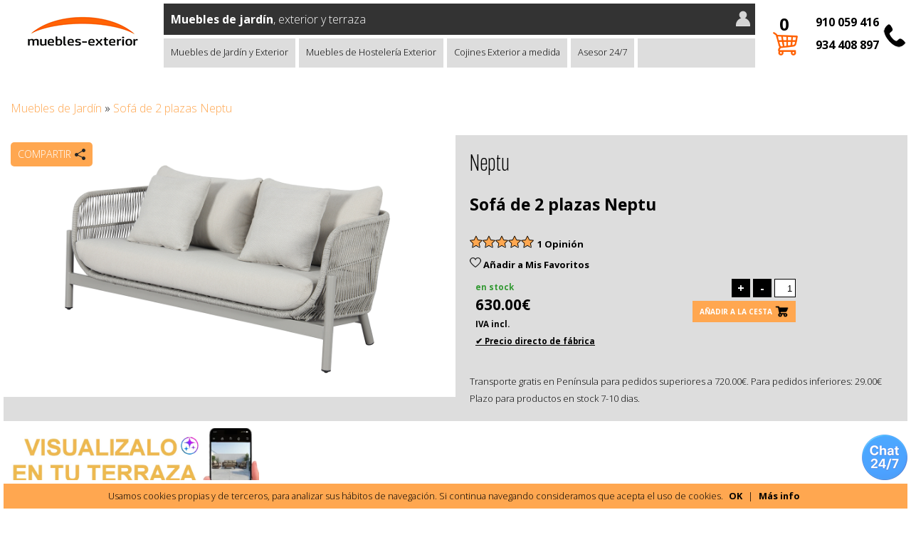

--- FILE ---
content_type: text/html; charset=UTF-8
request_url: https://www.muebles-exterior.com/6380-2.html
body_size: 8977
content:
<!DOCTYPE html>
<html lang="es">
<head>
<meta http-equiv="content-type" content="text/html; charset=UTF-8" />
<title>Sofá de 2 plazas Neptu</title>
<meta name="viewport" content="width=device-width, initial-scale=1.0, maximum-scale=200.0, user-scalable=yes" />
<meta name="keywords" content="sofá, plazas, neptu" />
<meta name="description" content="Sofá de 2 plazas Neptu" />
<link href="./css/estilos-208.css" rel="stylesheet" type="text/css" media="all" />
<link href="./favicon.ico" rel="shortcut icon" type="image/x-icon" />
<meta property="fb:app_id" content="805274342851575" />
<meta property="og:title" content="Sofá de 2 plazas Neptu" />
<meta property="og:description" content="Sofá de 2 plazas Neptu" />
<meta property="og:type" content="website" />
<meta property="og:site_name" content="Muebles de Jardín, Exterior y Terraza - Mobiliario para jardín" />
<meta property="og:url" content="http://www.muebles-exterior.com/6380-2.html" />
<meta property="og:image" content="https://www.muebles-exterior.com/uploads/articulos/neptuno-doble-2.webp" />
<meta property="og:image:width" content="1420"/>
<meta property="og:image:height" content="824"/>
<meta name="twitter:image" content="https://www.muebles-exterior.com/uploads/articulos/neptuno-doble-2.webp">
<meta name="twitter:card" content="summary_large_image">
<meta name="twitter:title" content="Sofá de 2 plazas Neptu">
<meta name="twitter:description" content="Sofá de 2 plazas Neptu">
<link rel="image_src" href="https://www.muebles-exterior.com/uploads/articulos/neptuno-doble-2.webp" />
<!-- PD COOKIE CONSENT -->
<link rel="stylesheet" href="https://pdcc.gdpr.es/pdcc.min.css">
<script charset="utf-8" src="https://pdcc.gdpr.es/pdcc.min.js"></script>
<script type="text/javascript">
PDCookieConsent.config({
    "brand": {
        "dev" : true,
        "name": "Muebles Exterior",
        "url" : "https://www.muebles-exterior.com",
        "websiteOwner" : "Muebles Exterior"
    },
    "cookiePolicyLink": "https://www.muebles-exterior.com/politica-de-cookies/",
    "hideModalIn": ["https://www.muebles-exterior.com/politica-de-cookies/"],
    "styles": {
        "primaryButton": {
            "bgColor" : "#222222",
            "txtColor": "#DDDDDD"
        },
        "secondaryButton": {
            "bgColor" : "#EEEEEE",
            "txtColor": "#333333"
        }
    }
});
PDCookieConsent.blockList([
	{
		"domain": "twitter.com",
		"name": "Twitter",
		"actived": true,
		"editable": false,
		"visible": false
	},
	{
		"domain":"facebook.com",
		"name":"Facebook",
		"actived": true,
		"editable": false,
		"visible": false
	},
	{
		"contain":"recaptcha",
		"name":"Google reCAPTCHA",
		"actived": true,
		"editable": false,
		"visible": false
	},
	{
		"domain":"fonts.gstatic.com",
		"name":"Google Fonts",
		"actived": true,
		"editable": false,
		"visible": false
	},
	{
		"domain":"fonts.googleapis.com",
		"name":"Google Fonts",
		"actived": true,
		"editable": false,
		"visible": false
	},{
		"domain": "maps.googleapis.com",
		"name": "Google Maps",
		"actived": false,
		"editable": true,
		"visible": true,
		"report": true
	},{
		"domain": "youtube.com",
		"name": "YouTube",
		"actived": true,
		"editable": false,
		"visible": false
	},{
		"domain": "vimeo.com",
		"name": "Vimeo",
		"actived": true,
		"editable": false,
		"visible": false
	}
]);
</script>
</head>
<body>

<!-- Google Tag Manager (noscript) -->
<noscript><iframe src="https://www.googletagmanager.com/ns.html?id=GTM-KTD2VWJ"
height="0" width="0" style="display:none;visibility:hidden"></iframe></noscript>
<!-- End Google Tag Manager (noscript) -->

<div id="headerPc" class="no-movil">
	<div id="header">
		<div id="header-logo">
			<a href="https://www.muebles-exterior.com"><img src="./images/logo-muebles-exterior.png" width="160" height="80" alt="muebles exterior - muebles de jardín y terraza" /></a>
		</div>
		<div id="header-sidebar">
			<div id="header-customer">
				<a href="tel:+34910059416">910 059 416</a><br />
				<a href="tel:+34934408897">934 408 897</a>
			</div>
			<div id="header-basket">
				<a href="./carrito/">
					&nbsp;
					<span class="itemsCount">0</span>
				</a>
			</div>
					<div id="header-main" class="no-movil">
				<div id="header-slogan">
					<div id="header-user">
											<a href="./cuenta/" title="Área Clientes de Muebles-Exterior. Mi Cuenta"><img src="./images/user.png" width="24" height="24" alt="Área Clientes"></a>
										</div>
									<b>Muebles de jardín</b>, exterior y terraza								</div>
				<div id="header-menu">
					<ul>
															<li id="li-muebles-jardin"><a onmouseover="showMenuPc('muebles-jardin');" href="./muebles-jardin/">Muebles de Jardín y Exterior</a></li>
							<div class="mySubMenu hp_simplifiedregular" id="submenu-muebles-jardin" style="display:none">
														<div class="tipo"><a href="./muebles-jardin/sofas-de-jardin-2.html">Sofas de Jardin</a></div>
																<div class="tipo"><a href="./muebles-jardin/sillas-mesas.html">Sillas y Mesas de jardín</a></div>
																<div class="tipo"><a href="./muebles-jardin/tumbonas-jardin.html">Tumbonas Jardín</a></div>
																<div class="tipo"><a href="./muebles-jardin/puffs-jardin.html">Puffs exterior</a></div>
																<div class="tipo"><a href="./muebles-jardin/parasoles-jardin.html">Parasoles jardín</a></div>
																<div class="tipo"><a href="./muebles-jardin/camas-jardin.html">Camas Balinesas de Jardín</a></div>
																<div class="tipo"><a href="./muebles-jardin/fundas-muebles-de-jardin.html">Fundas Muebles de Jardín</a></div>
																<div class="tipo"><a href="./muebles-jardin/sillas-colgantes.html">Sillas colgantes</a></div>
																<div class="tipo"><a href="./muebles-jardin/bancos-de-jardin.html">Bancos de jardín</a></div>
																<div class="tipo"><a href="./muebles-jardin/telas-de-exterior.html">Telas de exterior</a></div>
																<div class="tipo"><a href="./muebles-jardin/muebles-de-jardin-baratos.html">Muebles de Jardín Baratos</a></div>
																							<div class="tipo"><a href="./conjuntos/">Conjuntos</a></div>
																						<div class="subtipo">
									<a href="#" onclick="$('#filtrosMateriales').toggle();return false">Filtro por materiales:</a>
									<div id="filtrosMateriales" class="oculto">
																			<div class="tipo"><a href="./material/muebles-exterior-madera.html">Muebles de exterior madera</a></div>
																			<div class="tipo"><a href="./material/jardin-rattan.html">Muebles de Jardín de Rattan</a></div>
																			<div class="tipo"><a href="./material/muebles-de-resina.html">Muebles de Resina</a></div>
																			<div class="tipo"><a href="./material/muebles-de-teca.html">Muebles de teca</a></div>
																			<div class="tipo"><a href="./material/muebles-jardin-aluminio.html">Muebles jardín aluminio</a></div>
																			<div class="tipo"><a href="./material/muebles-terraza-jardin.html">Muebles Terraza Jardín | Acero</a></div>
																			<div class="tipo"><a href="./material/muebles-de-terraza-polipropileno.html">Muebles Terraza polipropileno</a></div>
																			<div class="tipo"><a href="./material/sofas-de-jardin-telas-impermeables.html">Sofás de jardín telas impermeables</a></div>
																		</div>
								</div>
																				</div>
										
																																																																																																																																																																																																																																																																																		
															<li id="li-muebles-hosteleria-exterior"><a onmouseover="showMenuPc('muebles-hosteleria-exterior');" href="./muebles-hosteleria-exterior/">Muebles de Hostelería Exterior</a></li>
							<div class="mySubMenu hp_simplifiedregular" id="submenu-muebles-hosteleria-exterior" style="display:none">
														<div class="tipo"><a href="./muebles-hosteleria-exterior/sillas-de-exterior.html">Sillas de exterior</a></div>
																<div class="tipo"><a href="./muebles-hosteleria-exterior/sillas-hosteleria-mesas.html">Sillas y mesas hostelería (interior, NO exterior)</a></div>
																<div class="tipo"><a href="./muebles-hosteleria-exterior/sillas-polipropileno.html">Sillas Polipropileno</a></div>
																<div class="tipo"><a href="./muebles-hosteleria-exterior/sillas-de-aluminio.html">Sillas de Aluminio</a></div>
																<div class="tipo"><a href="./muebles-hosteleria-exterior/sofas-de-jardin.html">Sofas de Exterior</a></div>
																<div class="tipo"><a href="./muebles-hosteleria-exterior/pies-de-mesa.html">Pies de Mesa</a></div>
																<div class="tipo"><a href="./muebles-hosteleria-exterior/mesas-de-exterior.html">Mesas de exterior</a></div>
																<div class="tipo"><a href="./muebles-hosteleria-exterior/tablerosdemesa.html">Tableros de Mesa</a></div>
																<div class="tipo"><a href="./muebles-hosteleria-exterior/taburetes-exterior.html">Taburetes exterior</a></div>
																<div class="tipo"><a href="./muebles-hosteleria-exterior/parasoles.html">Parasoles</a></div>
																<div class="tipo"><a href="./muebles-hosteleria-exterior/maceteros-jardin.html">Maceteros de exterior</a></div>
																<div class="tipo"><a href="./muebles-hosteleria-exterior/cojines-para-sillas-de-hosteleria.html">Cojines para sillas de hosteleria</a></div>
															</div>
										
																																																																																																																																																																																																																																		<li id="li-cojines"><a onmouseover="showMenuPc(false);" href="./muebles-hosteleria-exterior/cojines.html">Cojines Exterior a medida</a></li>
																																																												
										<li><a href="./soporte-ia" rel="nofollow">Asesor 24/7</a></li>
					</ul>
				</div>
			</div>
		</div>
	</div>
</div>
	
<div id="headerSeparadorMovil" class="solo-movil"></div>
<div id="headerSeparadorPc" class="no-movil"></div>
	
<div class="wrapper">
	<div id="main">
		<div id="main-content">
			
			<div class="padding">
				<div id="breadcrumb">
					<a href="./">Muebles de Jardín</a> &raquo;
					<span class="naranja">Sofá de 2 plazas Neptu</span>
				</div>
			</div>
			<div class="caja-wrapper">
				<div class="caja-detalle">
					<div class="producto">
					<div class="imagen">
						<div class="compartir-detalle"></div>
						<div class="compartir-detalle-content">
							<a href="#" id="compartir-detalle-link" onclick="$('#compartir-detalle-redes').toggle();return false">Compartir</a>
							<div id="compartir-detalle-redes" class="oculto">
								<p class="whatsapp solo-movil"><a href="whatsapp://send?text=Sof%C3%A1+de+2+plazas+Neptu https://www.muebles-exterior.com/6380-2.html">WhatsApp</a></p>
								<p class="facebook"><a href="https://www.facebook.com/sharer/sharer.php?s=100&p[url]=https://www.muebles-exterior.com/6380-2.html" target="_blank">Facebook</a></p>
								<p class="twitter"><a href="https://twitter.com/share?url=https://www.muebles-exterior.com/6380-2.html&text=Sof%C3%A1+de+2+plazas+Neptu" target="_blank">Twitter</a></p>
								<p class="email"><a href="mailto:?subject=Sof%C3%A1%20de%202%20plazas%20Neptu&body=Sof%C3%A1%20de%202%20plazas%20Neptu:%0D%0Ahttps://www.muebles-exterior.com/6380-2.html" target="_blank">Email</a></p>
							</div>
						</div>
		
						<a href="./uploads/articulos/neptuno-doble-2.webp" class="fotos2-colorbox" id="linkImagenPrincipal"><img loading="lazy" src="./uploads/articulos/neptuno-doble-2.webp" alt="Sofá de 2 plazas Neptu" width="300" height="174" id="imagenPrincipal" class="responsive" /></a>
		
						<div id="miniaturas-detalle3">
			
							<a href="./visualizador-muebles-exterior-con-ia?tipo=articulos&id=2635" class="miniatura-visor3" target="_blank"><img src="./images/visualizador-muebles.webp" width="400" height="116" class="visualizador"></a>
				
						</div>
			
					</div>
					<div class="detalles">
						<div class="entradilla">
		<p class="surogat-condensed-exlt">Neptu</p>
							<h1>Sofá de 2 plazas Neptu</h1>
		
			<div class="review">
				<div class="review-png">
					<div class="fondoamarillo" style="width:90px"></div>
		<a href="#" onclick="$('html, body').animate({scrollTop : $('#showreviews').offset().top - 100}, 1000);return false"><img src="./images/reviews-gris.png" width="90" height="18" alt="5.0 / 5 - Ver las opiniones de este artículo" title="5.0 / 5 - Ver las opiniones de este artículo" /></a>
				</div>
				<div class="review-count">
		<a href="#" onclick="$('html, body').animate({scrollTop : $('#showreviews').offset().top - 100}, 1000);return false">1 Opinión</a>
				</div>
			</div>
		
		<div class="favoritos">
			<div id="favorito-add-2635-articulos">
				<a href="#" onclick="anyadirFavorito(2635, 'articulos', 'add');return false"><img src="./images/favoritos-vacio.png" width="16" height="16" alt="Añadir a Mis Favoritos"> Añadir a Mis Favoritos</a>
			</div>
			<div id="favorito-remove-2635-articulos" class="oculto">
				<a href="./cuenta/#favoritos"><img src="./images/favoritos.png" width="16" height="16" alt="Ver y gestionar Mis Favoritos"> Ver y gestionar Mis Favoritos</a>
			</div>
		</div>
	
						</div>
						<div class="extras">
							<div class="verdetalles">
		
								<b class="verde">en stock</b><br />
			
								<span class="precio">630.00&euro;</span><br /><b>IVA incl.</b>
				
			<br><a href="#" class="negrounderlined" id="tipArticulos2635" onclick="return false">✔️ Precio directo de fábrica</a>
		
								<br /><br />
							</div>
		
							<div class="controles">
		<script>txt_error_particularidad = new Array();</script>
								<div class="ud">
		
									&nbsp;<a href="#" onclick="$('#unidades2635').val(parseInt($('#unidades2635').val()) + 1);return false">+</a>&nbsp;<a href="#" onclick="$('#unidades2635').val(Math.max(1, parseInt($('#unidades2635').val()) - 1));return false">-</a>&nbsp;
									<input name="unidades2635" id="unidades2635" type="text" maxlength="5" value="1" onchange="if(!parseInt($('#unidades2635').val()) || parseInt($('#unidades2635').val()) < 1) {$('#unidades2635').val(1)};" />
			
								</div>
								<div class="btn-cesta"><a href="#" onclick="anyadirCarrito(2635, $('#unidades2635').val());return false">Añadir a la cesta</a></div>
							</div>
						</div>
							<span class="peque">Transporte gratis en Península para pedidos superiores a 720.00&euro;. Para pedidos inferiores: 29.00&euro;
		
							<br />Plazo para productos en stock 7-10 dias.
			
							</span>
						</div>
					</div>
				</div>
				<div id="miniaturas-detalle">
		<a href="./uploads/articulos/neptuno-doble-2.webp" class="fotos-colorbox"></a>
					<a href="./visualizador-muebles-exterior-con-ia?tipo=articulos&id=2635" class="miniatura-visor3" target="_blank"><img src="./images/visualizador-muebles.webp" width="400" height="116" class="visualizador"></a>
				
				</div>
				<div id="descripcion-detalle">
					<div class="padding">
		
						<p class="grande"><b>Descripción:</b></p>
						<p>Sofá para uso en exterior para dos personas con estructura de aluminio gris y asiento y respaldo de cuerda de poliéster de 5mm.</p>
<p>Asientos altos y cómodos con telas resistentes al exterior.</p>
<p><span style="font-size: 1em;">Cojines decorativos incluidos.</span></p>
			
						<p><span class="gris"><b>Dimensiones:</b></span> 171 ancho x 78 fondo x 68 altura respaldo</p>
			
						<p><b>Puedes visitar los conjuntos relacionados con este artículo:</b></p>
						
						<p>&laquo; <a href="./conjuntos/conjunto-de-sofas-de-aluminio-con-cuerda.html">Conjunto de sofás de aluminio con cuerda de poliester</a></p>
					
				<p><b>Características:</b><br>Material: 
						<a href="./muebles-jardin/f_cuerda-trenzada/sofas-de-jardin-2.html">Cuerda trenzada y otras fibras</a>
					<br>Presupuesto: 
						<a href="./muebles-jardin/f_sofas-de-gama-media/sofas-de-jardin-2.html">Sofás de gama MEDIA</a>
					<br>Tipo de sofás: 
						<a href="./muebles-jardin/f_sofas-tresillos/sofas-de-jardin-2.html">Tresillos</a>
					</p>
						<p>&laquo; <a href="javascript:history.back(-1)">Volver a la página anterior</a></p>
					</div>
				</div>
			</div>
			<div id="showreviews" class="padding">
				<hr />
				<h4>Opiniones <span class="peque">(5.0 / 5)</span></h4>
		
			<div class="review">
				<div class="review-png">
					<div class="fondoamarillo" style="width:90px"></div>
		<img src="./images/reviews.png" width="90" height="18" alt="5.0 / 5 - Ver las opiniones de este artículo" title="5.0 / 5 - Ver las opiniones de este artículo" />
				</div>
				<div class="review-count">
		1 Opinión
				</div>
			</div>
		
				<div class="my-reviews">
					<div class="review-separador"></div>
					<hr />
					<div class="padding peque">
						<b>Pauline</b> &nbsp;
				<img src="./images/review.png" width="16" height="16" alt="Review" class="review-star" /><img src="./images/review.png" width="16" height="16" alt="Review" class="review-star" /><img src="./images/review.png" width="16" height="16" alt="Review" class="review-star" /><img src="./images/review.png" width="16" height="16" alt="Review" class="review-star" /><img src="./images/review.png" width="16" height="16" alt="Review" class="review-star" /><br />Montaje Requerido?
						<br /><i>Opinión enviada el 01/11/2023</i>
					</div>
					<script type="application/ld+json">
					{
						"@context": "http://schema.org/",
						"@type": "Review",
						"itemReviewed": {
							"@type": "Thing",
							"name": "Sofá de 2 plazas Neptu"
						},
						"author": {
							"@type": "Person",
							"name": "Pauline"
						},
				
							"reviewBody": "Montaje Requerido?",
						
						"reviewRating": {
							"@type": "Rating",
							"ratingValue": "5",
							"worstRating": "1",
							"bestRating": "5"
						},
						"publisher": {
							"@type": "Organization",
							"name": "Muebles Exterior"
						}
					}
					</script>
				</div>
				
			</div>
			<div class="columna50">
				<div class="padding fondogris">
					<form action="./6380-2.html#formReviews" method="post" name="formReviews" id="formReviews">
						<p><b>¡Comparte tu opinión sobre este artículo!</b></p>
						
		
						<p><label for="rvoto">Puntuación</label><br />
						<select name="rvoto" id="rvoto">
							<option value="5" selected="selected">5</option>
							<option value="4">4</option>
							<option value="3">3</option>
							<option value="2">2</option>
							<option value="1">1</option>
						</select></p>

						<p><label for="rnombre">Nombre</label><br />
						<input type="text" name="rnombre" id="rnombre" value="" placeholder="opcional" /></p>
						
						<p><label for="rmensaje">Mensaje</label><br />
						<textarea name="rmensaje" id="rmensaje" cols="1" rows="1" placeholder="opcional"></textarea></p>
						
						<script src="https://www.google.com/recaptcha/api.js?hl=es"></script>
						<div class="g-recaptcha" data-sitekey="6Ld2PEUUAAAAAMlYgCLrkzQDQx5NHtCzvGwgeZwx"></div><br />
						
						<p><input type="submit" value="Enviar" class="boton" /></p>
					</form>
				</div>
			</div>
		
		<script type="application/ld+json">
		{
			"@context" : "http://schema.org",
			"@type" : "Product",
			"name" : "Sofá de 2 plazas Neptu",
			"image" : "https://www.muebles-exterior.com/uploads/articulos/neptuno-doble-2.webp",
			"description" : "Para dos personas",
			"url" : "https://www.muebles-exterior.com/6380-2.html",
			"brand" : {
				"@type" : "Brand",
				"name" : "Muebles Exterior",
				"logo" : "https://www.muebles-exterior.com/images/logo-muebles-exterior-fb.png"
			},
	
			"aggregateRating": {
				"@type": "AggregateRating",
				"ratingValue": "5.0",
				"reviewCount": "1",
				"worstRating": "1",
				"bestRating": "5"
			},
		
			"offers" : {
				"@type" : "Offer",
				"availability": "http://schema.org/InStock",
				"price" : "630.00",
				"priceCurrency" : "EUR"
			},
			
			"hasMerchantReturnPolicy": {
				"@type" : "MerchantReturnPolicy",
				"identifier": "https://www.muebles-exterior.com/empresa/politica-de-devoluciones.html"
			}
		}
		</script>
			</div>
	</div>
	
	<div id="footer">
			<div id="footer-content-wrapper">
			<div id="footer-content">
				<div class="footer-columna columna33">
					<b>INFORMACIÓN Y AYUDA</b><br />
					<a href="./condiciones-de-venta/">Condiciones de venta</a><br />
					<a href="./preguntas-frecuentes/">Preguntas Frecuentes</a><br />
					<a href="./blog/">Blog</a><br>
												<a href="./empresa/por-que-elegir-muebles-exteriorcom.html">Por qué elegir Muebles-Exterior.Com</a><br>
									<a href="./empresa/politica-de-devoluciones.html">Política de devoluciones</a><br>
									<a href="./empresa/precio-garantizado.html">Precio mínimo garantizado</a><br>
												<a href="./cuenta/">Área Clientes</a><br>
				</div>
				<div class="footer-columna columna33">
					<b>ACERCA DE <a href="https://www.muebles-exterior.com">MUEBLES-EXTERIOR.COM</a></b><br />
					<a href="./contactar/">Contactar</a><br>
					<a href="./empresa/">Quienes somos</a><br>
					<a href="./venta/ciudades">Instalaciones realizadas por ciudades</a><br>
					<a href="./politica-de-cookies/">Política de cookies</a><br>
					<a href="#" class="pdcc-open-modal">Panel de Cookies</a><br>
					<a href="./politica-de-privacidad/">Política de Privacidad</a>
				</div>
				<div class="footer-columna columna33">
					<b>&copy;2026 <a href="./">Muebles-exterior.com</a></b><br />
					Email:  info<i>@</i>muebles-exterior.com<br />
					Tel: <a href="tel:+34934408897"><u>934 408 897</u></a> | <a href="tel:+34910059416"><u>910 059 416</u></a><br />
					<span class="peque">Entregas en toda España. Mobiliario directo de fábrica a precios de coste. Plazo para productos en stock 7-10 dias.</span>
				</div>
			</div>
		</div>
		<div id="footer-categories">
			<p><b>Accede a nuestras categorías de productos:</b></p>
			<a href="./muebles-jardin/sofas-de-jardin-2.html">Sofas de Jardin</a> | <a href="./muebles-jardin/sillas-mesas.html">Sillas y Mesas de jardín</a> | <a href="./muebles-jardin/tumbonas-jardin.html">Tumbonas Jardín</a> | <a href="./muebles-jardin/puffs-jardin.html">Puffs exterior</a> | <a href="./muebles-jardin/parasoles-jardin.html">Parasoles jardín</a> | <a href="./muebles-jardin/camas-jardin.html">Camas Balinesas de Jardín</a> | <a href="./muebles-jardin/fundas-muebles-de-jardin.html">Fundas Muebles de Jardín</a> | <a href="./muebles-jardin/sillas-colgantes.html">Sillas colgantes</a> | <a href="./muebles-jardin/bancos-de-jardin.html">Bancos de jardín</a> | <a href="./muebles-jardin/telas-de-exterior.html">Telas de exterior</a> | <a href="./muebles-jardin/muebles-de-jardin-baratos.html">Muebles de Jardín Baratos</a> | <a href="./muebles-hosteleria-exterior/sillas-de-exterior.html">Sillas de exterior</a> | <a href="./muebles-hosteleria-exterior/sillas-hosteleria-mesas.html">Sillas y mesas hostelería (interior, NO exterior)</a> | <a href="./muebles-hosteleria-exterior/sillas-polipropileno.html">Sillas Polipropileno</a> | <a href="./muebles-hosteleria-exterior/sillas-de-aluminio.html">Sillas de Aluminio</a> | <a href="./muebles-hosteleria-exterior/sofas-de-jardin.html">Sofas de Exterior</a> | <a href="./muebles-hosteleria-exterior/pies-de-mesa.html">Pies de Mesa</a> | <a href="./muebles-hosteleria-exterior/mesas-de-exterior.html">Mesas de exterior</a> | <a href="./muebles-hosteleria-exterior/tablerosdemesa.html">Tableros de Mesa</a> | <a href="./muebles-hosteleria-exterior/taburetes-exterior.html">Taburetes exterior</a> | <a href="./muebles-hosteleria-exterior/parasoles.html">Parasoles</a> | <a href="./muebles-hosteleria-exterior/maceteros-jardin.html">Maceteros de exterior</a> | <a href="./muebles-hosteleria-exterior/cojines.html">Cojines Exterior a medida</a> | <a href="./muebles-hosteleria-exterior/cojines-para-sillas-de-hosteleria.html">Cojines para sillas de hosteleria</a>			<div id="footer-buscador">
				<form name="formBuscador" id="formBuscador" method="get" action="./buscador/">
					<input type="text" name="q" id="q" value="" /><br /><br />
				</form>
			</div>
			<div id="tags">
							</div>
		</div>
		<div id="footer-reviews">
					<p align="center" style="margin-bottom:0"><a href="https://www.trustindex.io/reviews/www.muebles-exterior.com" target="_blank" rel="noopener nofollow" title="Trustindex verifica que la empresa tenga una puntuación de revisión superior a 4.5, según las revisiones recopiladas en Google durante los últimos 12 meses, lo que la califica para recibir el Certificado de mejor calificación"><img loading="lazy" src="./images/sello-trustindex2.png" width="426" height="105" class="max-responsive" alt="Mobiliario Exterior mejor valorado 2025"></a></p>
			<div id="footer-logos">
				<img loading="lazy" src="./images/ssl.png" width="206" height="75" alt="Certificado SSL GlobalSign - Pago seguro" />
				&nbsp;
				<a href="https://www.confianzaonline.es/empresas/mueblesdejardin.htm" target="_blank" rel="noopener nofollow"><img loading="lazy" src="./images/sello-confianza.png" width="160" height="75" alt="Sello de Confianza Online" title="Compra 100% segura – Web adherida a Confianza Online" /></a>
				&nbsp;
				<img loading="lazy" src="./images/visa.jpg" width="206" height="33" alt="Pago seguro" />
			</div>
		</div>
		</div>

	<div id="social-networks">
		<div id="social-networks-content">
			<div id="plugins-redes-sociales-horizontal">
				<div id="redes-sociales-twitter"><a href="https://twitter.com/share?url=https%3A%2F%2Fwww.muebles-exterior.com%2F6380-2.html&text=Sof%C3%A1+de+2+plazas+Neptu" target="_blank" rel="noopener noreferrer"><img src="./images/compartir-twitter.png" width="66" height="20" alt="Twitter" /></a></div>
				<div id="redes-sociales-facebook"><a href="https://www.facebook.com/sharer/sharer.php?u=https://www.muebles-exterior.com" target="_blank" rel="noopener noreferrer"><img src="./images/compartir.png" width="66" height="20" alt="Facebook"></a></div>
				<span id="redes-sociales-nota" class="peque">Este sitio está protegido por reCAPTCHA y Google</span>
			</div>
			<script>
			function shareonfacebook(){
				$.getScript("https://connect.facebook.net/es_ES/all.js#xfbml=1", function( data, textStatus, jqxhr ) {
					FB.init({
						appId      : '358756801983433', // 805274342851575
						xfbml      : true,
						version    : 'v2.8'
					});
					FB.ui({
						method: 'feed',
						link: 'https://www.muebles-exterior.com/descuentos/',
					}, function(response){
						if (response !== null && response !== undefined) {
							toggleMeGusta()
						}
					});
				});
			}
			</script>
		</div>
	</div>
</div>

<div id="header-mobile" class="solo-movil">
	<div class="wrapper">
		<div id="header-mobile-left">
			<div id="header-mobile-logo">
				<a href="./"><img src="./images/logo-muebles-exterior.png" width="160" height="80" alt="Muebles Exterior" class="max-responsive" /></a>
			</div>
		</div>
		<div id="header-mobile-sidebar">
			<div id="header-mobile-customer">
				<a href="tel:+34910059416">910 059 416</a><br />
				<a href="tel:+34934408897">934 408 897</a>
			</div>
			<div id="header-mobile-basket">
				<a href="./carrito/">
										<span class="itemsCount">0</span>
				</a>
			</div>
		</div>
		<div id="menuresponsive" style="display:none">
			<ul>
				<li><a href="./">Inicio</a></li>
									<li>
					<a href="./muebles-jardin/">Muebles de Jardín y Exterior</a>
					<ul>
										<li><a href="./muebles-jardin/sofas-de-jardin-2.html">Sofas de Jardin</a></li>
											<li><a href="./muebles-jardin/sillas-mesas.html">Sillas y Mesas de jardín</a></li>
											<li><a href="./muebles-jardin/tumbonas-jardin.html">Tumbonas Jardín</a></li>
											<li><a href="./muebles-jardin/puffs-jardin.html">Puffs exterior</a></li>
											<li><a href="./muebles-jardin/parasoles-jardin.html">Parasoles jardín</a></li>
											<li><a href="./muebles-jardin/camas-jardin.html">Camas Balinesas de Jardín</a></li>
											<li><a href="./muebles-jardin/fundas-muebles-de-jardin.html">Fundas Muebles de Jardín</a></li>
											<li><a href="./muebles-jardin/sillas-colgantes.html">Sillas colgantes</a></li>
											<li><a href="./muebles-jardin/bancos-de-jardin.html">Bancos de jardín</a></li>
											<li><a href="./muebles-jardin/telas-de-exterior.html">Telas de exterior</a></li>
											<li><a href="./muebles-jardin/muebles-de-jardin-baratos.html">Muebles de Jardín Baratos</a></li>
										</ul>
				</li>
												<li>
					<a href="./muebles-hosteleria-exterior/">Muebles de Hostelería Exterior</a>
					<ul>
										<li><a href="./muebles-hosteleria-exterior/sillas-de-exterior.html">Sillas de exterior</a></li>
											<li><a href="./muebles-hosteleria-exterior/sillas-hosteleria-mesas.html">Sillas y mesas hostelería (interior, NO exterior)</a></li>
											<li><a href="./muebles-hosteleria-exterior/sillas-polipropileno.html">Sillas Polipropileno</a></li>
											<li><a href="./muebles-hosteleria-exterior/sillas-de-aluminio.html">Sillas de Aluminio</a></li>
											<li><a href="./muebles-hosteleria-exterior/sofas-de-jardin.html">Sofas de Exterior</a></li>
											<li><a href="./muebles-hosteleria-exterior/pies-de-mesa.html">Pies de Mesa</a></li>
											<li><a href="./muebles-hosteleria-exterior/mesas-de-exterior.html">Mesas de exterior</a></li>
											<li><a href="./muebles-hosteleria-exterior/tablerosdemesa.html">Tableros de Mesa</a></li>
											<li><a href="./muebles-hosteleria-exterior/taburetes-exterior.html">Taburetes exterior</a></li>
											<li><a href="./muebles-hosteleria-exterior/parasoles.html">Parasoles</a></li>
											<li><a href="./muebles-hosteleria-exterior/maceteros-jardin.html">Maceteros de exterior</a></li>
											<li><a href="./muebles-hosteleria-exterior/cojines-para-sillas-de-hosteleria.html">Cojines para sillas de hosteleria</a></li>
										</ul>
				</li>
											<li>
					<a href="./muebles-hosteleria-exterior/cojines.html">Cojines Exterior a medida</a>
				</li>
											<li><a href="./conjuntos/">Conjuntos</a></li>
										<li>
					<a href="#" onclick="return false">Materiales</a>
					<ul>
											<li><a href="./material/muebles-exterior-madera.html">Muebles de exterior madera</a></li>
											<li><a href="./material/jardin-rattan.html">Muebles de Jardín de Rattan</a></li>
											<li><a href="./material/muebles-de-resina.html">Muebles de Resina</a></li>
											<li><a href="./material/muebles-de-teca.html">Muebles de teca</a></li>
											<li><a href="./material/muebles-jardin-aluminio.html">Muebles jardín aluminio</a></li>
											<li><a href="./material/muebles-terraza-jardin.html">Muebles Terraza Jardín | Acero</a></li>
											<li><a href="./material/muebles-de-terraza-polipropileno.html">Muebles Terraza polipropileno</a></li>
											<li><a href="./material/sofas-de-jardin-telas-impermeables.html">Sofás de jardín telas impermeables</a></li>
										</ul>
				</li>
							<li><a href="./empresa/">Quienes somos</a></li>
				<li><a href="./condiciones-de-venta/">Condiciones de venta</a></li>
				<li><a href="./blog/">Blog</a></li>
				<li><a href="./venta/ciudades">Instalaciones realizadas por ciudades</a></li>
				<li><a href="./cuenta/">Área Clientes</a></li>
				<li><a href="./contactar/">Contactar</a></li>
			</ul>
		</div>
	</div>
</div>

<div id="header-mobile-carrito" class="solo-movil">
	<a href="./carrito/">
		<span class="itemsCount2">0</span>
		<img src="./images/carrito.png" width="20" height="19" alt="Carrito">
	</a>
	<a href="./soporte-ia"><img src="./images/buscar.png" width="18" height="18" alt="Buscar en la web"></a>
</div>

<a href="./soporte-ia" id="soporteIA" rel="nofollow"><img src="./images/chat_64x64.png" width="64" height="64" alt="Asesor 24/7" title="Asesor 24/7"></a>
<a href="#" id="scrollToTop"></a>



<script src="./comunes/js/jquery-1.7.1.min.js" type="text/javascript"></script>
<script src="./comunes/js/jquery.colorbox-min.js?v=1" type="text/javascript"></script>
<script src="./js/jquery.meanmenu.min.js" type="text/javascript"></script>
<script src="./js/slick.min.js" type="text/javascript"></script>
<script src="./js/jquery.touchSwipe.min.js" type="text/javascript"></script>
<script src="./js/funciones-208.js" type="text/javascript"></script>
<script src="./js/vars-208.js" type="text/javascript"></script>
<script type="text/javascript">
var pathraiz = "./";
var seccion = "tienda-detalle-articulos";
var idioma = "castellano";
var pathcuenta = "./cuenta/";
var descuentofb = "3";
$(document).ready(function(){
	// Menu
	jQuery("#menuresponsive").meanmenu();
	$("#header-menu").mouseleave(function () { $('.mySubMenu').hide(); });
	
	// Scroll vertical
	$(window).scroll(function() { if ($(this).scrollTop() > 100) { $('#scrollToTop').fadeIn();} else { $('#scrollToTop').fadeOut(); } });
	$('#scrollToTop').click(function() { $('html, body').animate({scrollTop : 0}, 800); return false; });
	
	// Soporte IA
	$('#soporteIA').fadeIn();
	
	// ColorBox
	$(".galerias_imagenes").colorbox({rel:"galerias_imagenes", opacity: 0.3, initialWidth: 100, initialHeight: 100, maxWidth: "95%", maxHeight: "95%", slideshow:true, slideshowAuto:false, slideshowStart:"Play", slideshowStop:"Stop", current:"{current} / {total}"});
	$(".ventanaPopup").colorbox({iframe:true, innerWidth:"75%", innerHeight:"75%"});
	$(".fotos-colorbox").colorbox({rel:"fotos-colorbox",  initialWidth: 100, initialHeight: 100, maxWidth: "100%", maxHeight: "95%", slideshow:true, slideshowSpeed:4000, slideshowAuto:false, slideshowStart:"Play", slideshowStop:"Stop", current:"{current} / {total}"});
	$(".fotos2-colorbox").colorbox({rel:"fotos2-colorbox",  initialWidth: 100, initialHeight: 100, maxWidth: "100%", maxHeight: "95%", slideshow:true, slideshowSpeed:4000, slideshowAuto:false, slideshowStart:"Play", slideshowStop:"Stop", current:"{current} / {total}"});
	$(".campoBadge").colorbox({inline:true, innerWidth:"75%", innerHeight:"75%"});
	$(".campoColor").colorbox({inline:true, innerWidth:"90%", innerHeight:"75%"});
	$(document).bind('cbox_open', function(){
		$("#colorbox").swipe( {
			//Generic swipe handler for all directions
			swipeLeft:function(event, direction, distance, duration, fingerCount) {
				$.colorbox.next();
			},	
			swipeRight:function(event, direction, distance, duration, fingerCount) {
				$.colorbox.prev();
			},
			//Default is 75px, set to 0 for demo so any distance triggers swipe
			threshold:75
		});
	});


	
			// Compartir
			$("html").click(function() {
				if($("#compartir-detalle-redes").is(":visible"))
					$("#compartir-detalle-redes").hide();
			});
			$("#compartir-detalle-link, #compartir-detalle-redes").click(function(event){
				event.stopPropagation();
			});
		
			$("#tipArticulos2635").creaTip("<p><em>Compra directa de fábrica.</em><em> Eliminamos intermediarios para ofrecerte el mejor precio. </em></p>");
			
});
$(window).on('load', function(){
//	setAltoCajas();
	
	// Links reviews
	if(window.location.hash && window.location.hash == "#areviews")
		$('html, body').animate({scrollTop : $('#showreviews').offset().top - 100}, 1000);
	if(window.location.hash && window.location.hash == "#formReviews")
		$('html, body').animate({scrollTop : $('#formReviews').offset().top - 100}, 1000);
		
});

var fixmeTop = 37;
var lastScrollTop = 0;
$(window).scroll(function(event){
   var st = $(this).scrollTop();
   if (st > lastScrollTop){
        $('#header-mobile').css({
            position: 'static'
        });
   } else {
        $('#header-mobile').css({
            position: 'fixed',
            top: fixmeTop+'px',
            left: '0'
        });
   }
   lastScrollTop = st;
});
</script>


<div id="barracookies">
	<div id="barracookies-content">
		Usamos cookies propias y de terceros, para analizar sus hábitos de navegación. Si continua navegando consideramos que acepta el uso de cookies.		<a href="#" onclick="cierraAviso();return false"><b>OK</b></a> | 
		<a href="./politica-de-cookies/" id="barracookies-info"><b>Más info</b></a>
	</div>
	<script type="text/javascript">
	if(getCookie("avisocookies") == 1) {
		$("#barracookies").hide();
	} 
	$(document).click(function(e){
		if($(e.target).closest("#barracookies").length > 0)
			document.cookie = 'avisocookies=; expires=Thu, 01 Jan 1970 00:00:01 GMT;';
		else cierraAviso();
	});
	function cierraAviso() {
		setCookie('avisocookies', '1', 365);
		$("#barracookies").hide();
	}
	</script>
</div>

<script type="application/ld+json">
{
  "@context": {
    "@vocab": "http://schema.org/"
  },
  "@graph": [
    {
      "@id": "https://www.muebles-exterior.com",
      "@type": "Organization",
      "name": "Muebles Exterior",
	  "url" : "https://www.muebles-exterior.com",
	  "logo" : "https://www.muebles-exterior.com/images/logo-muebles-exterior-fb.png"
    }
  ]
}
</script>

<link rel="preconnect" href="https://fonts.googleapis.com">
<link rel="preconnect" href="https://fonts.gstatic.com" crossorigin>
<link href="https://fonts.googleapis.com/css?family=Open+Sans:300,700&display=swap" rel="stylesheet" type="text/css" property="stylesheet" />
<!-- Google Tag Manager -->
<script>(function(w,d,s,l,i){w[l]=w[l]||[];w[l].push({'gtm.start':
new Date().getTime(),event:'gtm.js'});var f=d.getElementsByTagName(s)[0],
j=d.createElement(s),dl=l!='dataLayer'?'&l='+l:'';j.async=true;j.src=
'https://www.googletagmanager.com/gtm.js?id='+i+dl;f.parentNode.insertBefore(j,f);
})(window,document,'script','dataLayer','GTM-KTD2VWJ');</script>
<!-- End Google Tag Manager -->

</body>
</html>

--- FILE ---
content_type: text/html; charset=utf-8
request_url: https://www.google.com/recaptcha/api2/anchor?ar=1&k=6Ld2PEUUAAAAAMlYgCLrkzQDQx5NHtCzvGwgeZwx&co=aHR0cHM6Ly93d3cubXVlYmxlcy1leHRlcmlvci5jb206NDQz&hl=es&v=PoyoqOPhxBO7pBk68S4YbpHZ&size=normal&anchor-ms=20000&execute-ms=30000&cb=ksjyqr4ce3y3
body_size: 49583
content:
<!DOCTYPE HTML><html dir="ltr" lang="es"><head><meta http-equiv="Content-Type" content="text/html; charset=UTF-8">
<meta http-equiv="X-UA-Compatible" content="IE=edge">
<title>reCAPTCHA</title>
<style type="text/css">
/* cyrillic-ext */
@font-face {
  font-family: 'Roboto';
  font-style: normal;
  font-weight: 400;
  font-stretch: 100%;
  src: url(//fonts.gstatic.com/s/roboto/v48/KFO7CnqEu92Fr1ME7kSn66aGLdTylUAMa3GUBHMdazTgWw.woff2) format('woff2');
  unicode-range: U+0460-052F, U+1C80-1C8A, U+20B4, U+2DE0-2DFF, U+A640-A69F, U+FE2E-FE2F;
}
/* cyrillic */
@font-face {
  font-family: 'Roboto';
  font-style: normal;
  font-weight: 400;
  font-stretch: 100%;
  src: url(//fonts.gstatic.com/s/roboto/v48/KFO7CnqEu92Fr1ME7kSn66aGLdTylUAMa3iUBHMdazTgWw.woff2) format('woff2');
  unicode-range: U+0301, U+0400-045F, U+0490-0491, U+04B0-04B1, U+2116;
}
/* greek-ext */
@font-face {
  font-family: 'Roboto';
  font-style: normal;
  font-weight: 400;
  font-stretch: 100%;
  src: url(//fonts.gstatic.com/s/roboto/v48/KFO7CnqEu92Fr1ME7kSn66aGLdTylUAMa3CUBHMdazTgWw.woff2) format('woff2');
  unicode-range: U+1F00-1FFF;
}
/* greek */
@font-face {
  font-family: 'Roboto';
  font-style: normal;
  font-weight: 400;
  font-stretch: 100%;
  src: url(//fonts.gstatic.com/s/roboto/v48/KFO7CnqEu92Fr1ME7kSn66aGLdTylUAMa3-UBHMdazTgWw.woff2) format('woff2');
  unicode-range: U+0370-0377, U+037A-037F, U+0384-038A, U+038C, U+038E-03A1, U+03A3-03FF;
}
/* math */
@font-face {
  font-family: 'Roboto';
  font-style: normal;
  font-weight: 400;
  font-stretch: 100%;
  src: url(//fonts.gstatic.com/s/roboto/v48/KFO7CnqEu92Fr1ME7kSn66aGLdTylUAMawCUBHMdazTgWw.woff2) format('woff2');
  unicode-range: U+0302-0303, U+0305, U+0307-0308, U+0310, U+0312, U+0315, U+031A, U+0326-0327, U+032C, U+032F-0330, U+0332-0333, U+0338, U+033A, U+0346, U+034D, U+0391-03A1, U+03A3-03A9, U+03B1-03C9, U+03D1, U+03D5-03D6, U+03F0-03F1, U+03F4-03F5, U+2016-2017, U+2034-2038, U+203C, U+2040, U+2043, U+2047, U+2050, U+2057, U+205F, U+2070-2071, U+2074-208E, U+2090-209C, U+20D0-20DC, U+20E1, U+20E5-20EF, U+2100-2112, U+2114-2115, U+2117-2121, U+2123-214F, U+2190, U+2192, U+2194-21AE, U+21B0-21E5, U+21F1-21F2, U+21F4-2211, U+2213-2214, U+2216-22FF, U+2308-230B, U+2310, U+2319, U+231C-2321, U+2336-237A, U+237C, U+2395, U+239B-23B7, U+23D0, U+23DC-23E1, U+2474-2475, U+25AF, U+25B3, U+25B7, U+25BD, U+25C1, U+25CA, U+25CC, U+25FB, U+266D-266F, U+27C0-27FF, U+2900-2AFF, U+2B0E-2B11, U+2B30-2B4C, U+2BFE, U+3030, U+FF5B, U+FF5D, U+1D400-1D7FF, U+1EE00-1EEFF;
}
/* symbols */
@font-face {
  font-family: 'Roboto';
  font-style: normal;
  font-weight: 400;
  font-stretch: 100%;
  src: url(//fonts.gstatic.com/s/roboto/v48/KFO7CnqEu92Fr1ME7kSn66aGLdTylUAMaxKUBHMdazTgWw.woff2) format('woff2');
  unicode-range: U+0001-000C, U+000E-001F, U+007F-009F, U+20DD-20E0, U+20E2-20E4, U+2150-218F, U+2190, U+2192, U+2194-2199, U+21AF, U+21E6-21F0, U+21F3, U+2218-2219, U+2299, U+22C4-22C6, U+2300-243F, U+2440-244A, U+2460-24FF, U+25A0-27BF, U+2800-28FF, U+2921-2922, U+2981, U+29BF, U+29EB, U+2B00-2BFF, U+4DC0-4DFF, U+FFF9-FFFB, U+10140-1018E, U+10190-1019C, U+101A0, U+101D0-101FD, U+102E0-102FB, U+10E60-10E7E, U+1D2C0-1D2D3, U+1D2E0-1D37F, U+1F000-1F0FF, U+1F100-1F1AD, U+1F1E6-1F1FF, U+1F30D-1F30F, U+1F315, U+1F31C, U+1F31E, U+1F320-1F32C, U+1F336, U+1F378, U+1F37D, U+1F382, U+1F393-1F39F, U+1F3A7-1F3A8, U+1F3AC-1F3AF, U+1F3C2, U+1F3C4-1F3C6, U+1F3CA-1F3CE, U+1F3D4-1F3E0, U+1F3ED, U+1F3F1-1F3F3, U+1F3F5-1F3F7, U+1F408, U+1F415, U+1F41F, U+1F426, U+1F43F, U+1F441-1F442, U+1F444, U+1F446-1F449, U+1F44C-1F44E, U+1F453, U+1F46A, U+1F47D, U+1F4A3, U+1F4B0, U+1F4B3, U+1F4B9, U+1F4BB, U+1F4BF, U+1F4C8-1F4CB, U+1F4D6, U+1F4DA, U+1F4DF, U+1F4E3-1F4E6, U+1F4EA-1F4ED, U+1F4F7, U+1F4F9-1F4FB, U+1F4FD-1F4FE, U+1F503, U+1F507-1F50B, U+1F50D, U+1F512-1F513, U+1F53E-1F54A, U+1F54F-1F5FA, U+1F610, U+1F650-1F67F, U+1F687, U+1F68D, U+1F691, U+1F694, U+1F698, U+1F6AD, U+1F6B2, U+1F6B9-1F6BA, U+1F6BC, U+1F6C6-1F6CF, U+1F6D3-1F6D7, U+1F6E0-1F6EA, U+1F6F0-1F6F3, U+1F6F7-1F6FC, U+1F700-1F7FF, U+1F800-1F80B, U+1F810-1F847, U+1F850-1F859, U+1F860-1F887, U+1F890-1F8AD, U+1F8B0-1F8BB, U+1F8C0-1F8C1, U+1F900-1F90B, U+1F93B, U+1F946, U+1F984, U+1F996, U+1F9E9, U+1FA00-1FA6F, U+1FA70-1FA7C, U+1FA80-1FA89, U+1FA8F-1FAC6, U+1FACE-1FADC, U+1FADF-1FAE9, U+1FAF0-1FAF8, U+1FB00-1FBFF;
}
/* vietnamese */
@font-face {
  font-family: 'Roboto';
  font-style: normal;
  font-weight: 400;
  font-stretch: 100%;
  src: url(//fonts.gstatic.com/s/roboto/v48/KFO7CnqEu92Fr1ME7kSn66aGLdTylUAMa3OUBHMdazTgWw.woff2) format('woff2');
  unicode-range: U+0102-0103, U+0110-0111, U+0128-0129, U+0168-0169, U+01A0-01A1, U+01AF-01B0, U+0300-0301, U+0303-0304, U+0308-0309, U+0323, U+0329, U+1EA0-1EF9, U+20AB;
}
/* latin-ext */
@font-face {
  font-family: 'Roboto';
  font-style: normal;
  font-weight: 400;
  font-stretch: 100%;
  src: url(//fonts.gstatic.com/s/roboto/v48/KFO7CnqEu92Fr1ME7kSn66aGLdTylUAMa3KUBHMdazTgWw.woff2) format('woff2');
  unicode-range: U+0100-02BA, U+02BD-02C5, U+02C7-02CC, U+02CE-02D7, U+02DD-02FF, U+0304, U+0308, U+0329, U+1D00-1DBF, U+1E00-1E9F, U+1EF2-1EFF, U+2020, U+20A0-20AB, U+20AD-20C0, U+2113, U+2C60-2C7F, U+A720-A7FF;
}
/* latin */
@font-face {
  font-family: 'Roboto';
  font-style: normal;
  font-weight: 400;
  font-stretch: 100%;
  src: url(//fonts.gstatic.com/s/roboto/v48/KFO7CnqEu92Fr1ME7kSn66aGLdTylUAMa3yUBHMdazQ.woff2) format('woff2');
  unicode-range: U+0000-00FF, U+0131, U+0152-0153, U+02BB-02BC, U+02C6, U+02DA, U+02DC, U+0304, U+0308, U+0329, U+2000-206F, U+20AC, U+2122, U+2191, U+2193, U+2212, U+2215, U+FEFF, U+FFFD;
}
/* cyrillic-ext */
@font-face {
  font-family: 'Roboto';
  font-style: normal;
  font-weight: 500;
  font-stretch: 100%;
  src: url(//fonts.gstatic.com/s/roboto/v48/KFO7CnqEu92Fr1ME7kSn66aGLdTylUAMa3GUBHMdazTgWw.woff2) format('woff2');
  unicode-range: U+0460-052F, U+1C80-1C8A, U+20B4, U+2DE0-2DFF, U+A640-A69F, U+FE2E-FE2F;
}
/* cyrillic */
@font-face {
  font-family: 'Roboto';
  font-style: normal;
  font-weight: 500;
  font-stretch: 100%;
  src: url(//fonts.gstatic.com/s/roboto/v48/KFO7CnqEu92Fr1ME7kSn66aGLdTylUAMa3iUBHMdazTgWw.woff2) format('woff2');
  unicode-range: U+0301, U+0400-045F, U+0490-0491, U+04B0-04B1, U+2116;
}
/* greek-ext */
@font-face {
  font-family: 'Roboto';
  font-style: normal;
  font-weight: 500;
  font-stretch: 100%;
  src: url(//fonts.gstatic.com/s/roboto/v48/KFO7CnqEu92Fr1ME7kSn66aGLdTylUAMa3CUBHMdazTgWw.woff2) format('woff2');
  unicode-range: U+1F00-1FFF;
}
/* greek */
@font-face {
  font-family: 'Roboto';
  font-style: normal;
  font-weight: 500;
  font-stretch: 100%;
  src: url(//fonts.gstatic.com/s/roboto/v48/KFO7CnqEu92Fr1ME7kSn66aGLdTylUAMa3-UBHMdazTgWw.woff2) format('woff2');
  unicode-range: U+0370-0377, U+037A-037F, U+0384-038A, U+038C, U+038E-03A1, U+03A3-03FF;
}
/* math */
@font-face {
  font-family: 'Roboto';
  font-style: normal;
  font-weight: 500;
  font-stretch: 100%;
  src: url(//fonts.gstatic.com/s/roboto/v48/KFO7CnqEu92Fr1ME7kSn66aGLdTylUAMawCUBHMdazTgWw.woff2) format('woff2');
  unicode-range: U+0302-0303, U+0305, U+0307-0308, U+0310, U+0312, U+0315, U+031A, U+0326-0327, U+032C, U+032F-0330, U+0332-0333, U+0338, U+033A, U+0346, U+034D, U+0391-03A1, U+03A3-03A9, U+03B1-03C9, U+03D1, U+03D5-03D6, U+03F0-03F1, U+03F4-03F5, U+2016-2017, U+2034-2038, U+203C, U+2040, U+2043, U+2047, U+2050, U+2057, U+205F, U+2070-2071, U+2074-208E, U+2090-209C, U+20D0-20DC, U+20E1, U+20E5-20EF, U+2100-2112, U+2114-2115, U+2117-2121, U+2123-214F, U+2190, U+2192, U+2194-21AE, U+21B0-21E5, U+21F1-21F2, U+21F4-2211, U+2213-2214, U+2216-22FF, U+2308-230B, U+2310, U+2319, U+231C-2321, U+2336-237A, U+237C, U+2395, U+239B-23B7, U+23D0, U+23DC-23E1, U+2474-2475, U+25AF, U+25B3, U+25B7, U+25BD, U+25C1, U+25CA, U+25CC, U+25FB, U+266D-266F, U+27C0-27FF, U+2900-2AFF, U+2B0E-2B11, U+2B30-2B4C, U+2BFE, U+3030, U+FF5B, U+FF5D, U+1D400-1D7FF, U+1EE00-1EEFF;
}
/* symbols */
@font-face {
  font-family: 'Roboto';
  font-style: normal;
  font-weight: 500;
  font-stretch: 100%;
  src: url(//fonts.gstatic.com/s/roboto/v48/KFO7CnqEu92Fr1ME7kSn66aGLdTylUAMaxKUBHMdazTgWw.woff2) format('woff2');
  unicode-range: U+0001-000C, U+000E-001F, U+007F-009F, U+20DD-20E0, U+20E2-20E4, U+2150-218F, U+2190, U+2192, U+2194-2199, U+21AF, U+21E6-21F0, U+21F3, U+2218-2219, U+2299, U+22C4-22C6, U+2300-243F, U+2440-244A, U+2460-24FF, U+25A0-27BF, U+2800-28FF, U+2921-2922, U+2981, U+29BF, U+29EB, U+2B00-2BFF, U+4DC0-4DFF, U+FFF9-FFFB, U+10140-1018E, U+10190-1019C, U+101A0, U+101D0-101FD, U+102E0-102FB, U+10E60-10E7E, U+1D2C0-1D2D3, U+1D2E0-1D37F, U+1F000-1F0FF, U+1F100-1F1AD, U+1F1E6-1F1FF, U+1F30D-1F30F, U+1F315, U+1F31C, U+1F31E, U+1F320-1F32C, U+1F336, U+1F378, U+1F37D, U+1F382, U+1F393-1F39F, U+1F3A7-1F3A8, U+1F3AC-1F3AF, U+1F3C2, U+1F3C4-1F3C6, U+1F3CA-1F3CE, U+1F3D4-1F3E0, U+1F3ED, U+1F3F1-1F3F3, U+1F3F5-1F3F7, U+1F408, U+1F415, U+1F41F, U+1F426, U+1F43F, U+1F441-1F442, U+1F444, U+1F446-1F449, U+1F44C-1F44E, U+1F453, U+1F46A, U+1F47D, U+1F4A3, U+1F4B0, U+1F4B3, U+1F4B9, U+1F4BB, U+1F4BF, U+1F4C8-1F4CB, U+1F4D6, U+1F4DA, U+1F4DF, U+1F4E3-1F4E6, U+1F4EA-1F4ED, U+1F4F7, U+1F4F9-1F4FB, U+1F4FD-1F4FE, U+1F503, U+1F507-1F50B, U+1F50D, U+1F512-1F513, U+1F53E-1F54A, U+1F54F-1F5FA, U+1F610, U+1F650-1F67F, U+1F687, U+1F68D, U+1F691, U+1F694, U+1F698, U+1F6AD, U+1F6B2, U+1F6B9-1F6BA, U+1F6BC, U+1F6C6-1F6CF, U+1F6D3-1F6D7, U+1F6E0-1F6EA, U+1F6F0-1F6F3, U+1F6F7-1F6FC, U+1F700-1F7FF, U+1F800-1F80B, U+1F810-1F847, U+1F850-1F859, U+1F860-1F887, U+1F890-1F8AD, U+1F8B0-1F8BB, U+1F8C0-1F8C1, U+1F900-1F90B, U+1F93B, U+1F946, U+1F984, U+1F996, U+1F9E9, U+1FA00-1FA6F, U+1FA70-1FA7C, U+1FA80-1FA89, U+1FA8F-1FAC6, U+1FACE-1FADC, U+1FADF-1FAE9, U+1FAF0-1FAF8, U+1FB00-1FBFF;
}
/* vietnamese */
@font-face {
  font-family: 'Roboto';
  font-style: normal;
  font-weight: 500;
  font-stretch: 100%;
  src: url(//fonts.gstatic.com/s/roboto/v48/KFO7CnqEu92Fr1ME7kSn66aGLdTylUAMa3OUBHMdazTgWw.woff2) format('woff2');
  unicode-range: U+0102-0103, U+0110-0111, U+0128-0129, U+0168-0169, U+01A0-01A1, U+01AF-01B0, U+0300-0301, U+0303-0304, U+0308-0309, U+0323, U+0329, U+1EA0-1EF9, U+20AB;
}
/* latin-ext */
@font-face {
  font-family: 'Roboto';
  font-style: normal;
  font-weight: 500;
  font-stretch: 100%;
  src: url(//fonts.gstatic.com/s/roboto/v48/KFO7CnqEu92Fr1ME7kSn66aGLdTylUAMa3KUBHMdazTgWw.woff2) format('woff2');
  unicode-range: U+0100-02BA, U+02BD-02C5, U+02C7-02CC, U+02CE-02D7, U+02DD-02FF, U+0304, U+0308, U+0329, U+1D00-1DBF, U+1E00-1E9F, U+1EF2-1EFF, U+2020, U+20A0-20AB, U+20AD-20C0, U+2113, U+2C60-2C7F, U+A720-A7FF;
}
/* latin */
@font-face {
  font-family: 'Roboto';
  font-style: normal;
  font-weight: 500;
  font-stretch: 100%;
  src: url(//fonts.gstatic.com/s/roboto/v48/KFO7CnqEu92Fr1ME7kSn66aGLdTylUAMa3yUBHMdazQ.woff2) format('woff2');
  unicode-range: U+0000-00FF, U+0131, U+0152-0153, U+02BB-02BC, U+02C6, U+02DA, U+02DC, U+0304, U+0308, U+0329, U+2000-206F, U+20AC, U+2122, U+2191, U+2193, U+2212, U+2215, U+FEFF, U+FFFD;
}
/* cyrillic-ext */
@font-face {
  font-family: 'Roboto';
  font-style: normal;
  font-weight: 900;
  font-stretch: 100%;
  src: url(//fonts.gstatic.com/s/roboto/v48/KFO7CnqEu92Fr1ME7kSn66aGLdTylUAMa3GUBHMdazTgWw.woff2) format('woff2');
  unicode-range: U+0460-052F, U+1C80-1C8A, U+20B4, U+2DE0-2DFF, U+A640-A69F, U+FE2E-FE2F;
}
/* cyrillic */
@font-face {
  font-family: 'Roboto';
  font-style: normal;
  font-weight: 900;
  font-stretch: 100%;
  src: url(//fonts.gstatic.com/s/roboto/v48/KFO7CnqEu92Fr1ME7kSn66aGLdTylUAMa3iUBHMdazTgWw.woff2) format('woff2');
  unicode-range: U+0301, U+0400-045F, U+0490-0491, U+04B0-04B1, U+2116;
}
/* greek-ext */
@font-face {
  font-family: 'Roboto';
  font-style: normal;
  font-weight: 900;
  font-stretch: 100%;
  src: url(//fonts.gstatic.com/s/roboto/v48/KFO7CnqEu92Fr1ME7kSn66aGLdTylUAMa3CUBHMdazTgWw.woff2) format('woff2');
  unicode-range: U+1F00-1FFF;
}
/* greek */
@font-face {
  font-family: 'Roboto';
  font-style: normal;
  font-weight: 900;
  font-stretch: 100%;
  src: url(//fonts.gstatic.com/s/roboto/v48/KFO7CnqEu92Fr1ME7kSn66aGLdTylUAMa3-UBHMdazTgWw.woff2) format('woff2');
  unicode-range: U+0370-0377, U+037A-037F, U+0384-038A, U+038C, U+038E-03A1, U+03A3-03FF;
}
/* math */
@font-face {
  font-family: 'Roboto';
  font-style: normal;
  font-weight: 900;
  font-stretch: 100%;
  src: url(//fonts.gstatic.com/s/roboto/v48/KFO7CnqEu92Fr1ME7kSn66aGLdTylUAMawCUBHMdazTgWw.woff2) format('woff2');
  unicode-range: U+0302-0303, U+0305, U+0307-0308, U+0310, U+0312, U+0315, U+031A, U+0326-0327, U+032C, U+032F-0330, U+0332-0333, U+0338, U+033A, U+0346, U+034D, U+0391-03A1, U+03A3-03A9, U+03B1-03C9, U+03D1, U+03D5-03D6, U+03F0-03F1, U+03F4-03F5, U+2016-2017, U+2034-2038, U+203C, U+2040, U+2043, U+2047, U+2050, U+2057, U+205F, U+2070-2071, U+2074-208E, U+2090-209C, U+20D0-20DC, U+20E1, U+20E5-20EF, U+2100-2112, U+2114-2115, U+2117-2121, U+2123-214F, U+2190, U+2192, U+2194-21AE, U+21B0-21E5, U+21F1-21F2, U+21F4-2211, U+2213-2214, U+2216-22FF, U+2308-230B, U+2310, U+2319, U+231C-2321, U+2336-237A, U+237C, U+2395, U+239B-23B7, U+23D0, U+23DC-23E1, U+2474-2475, U+25AF, U+25B3, U+25B7, U+25BD, U+25C1, U+25CA, U+25CC, U+25FB, U+266D-266F, U+27C0-27FF, U+2900-2AFF, U+2B0E-2B11, U+2B30-2B4C, U+2BFE, U+3030, U+FF5B, U+FF5D, U+1D400-1D7FF, U+1EE00-1EEFF;
}
/* symbols */
@font-face {
  font-family: 'Roboto';
  font-style: normal;
  font-weight: 900;
  font-stretch: 100%;
  src: url(//fonts.gstatic.com/s/roboto/v48/KFO7CnqEu92Fr1ME7kSn66aGLdTylUAMaxKUBHMdazTgWw.woff2) format('woff2');
  unicode-range: U+0001-000C, U+000E-001F, U+007F-009F, U+20DD-20E0, U+20E2-20E4, U+2150-218F, U+2190, U+2192, U+2194-2199, U+21AF, U+21E6-21F0, U+21F3, U+2218-2219, U+2299, U+22C4-22C6, U+2300-243F, U+2440-244A, U+2460-24FF, U+25A0-27BF, U+2800-28FF, U+2921-2922, U+2981, U+29BF, U+29EB, U+2B00-2BFF, U+4DC0-4DFF, U+FFF9-FFFB, U+10140-1018E, U+10190-1019C, U+101A0, U+101D0-101FD, U+102E0-102FB, U+10E60-10E7E, U+1D2C0-1D2D3, U+1D2E0-1D37F, U+1F000-1F0FF, U+1F100-1F1AD, U+1F1E6-1F1FF, U+1F30D-1F30F, U+1F315, U+1F31C, U+1F31E, U+1F320-1F32C, U+1F336, U+1F378, U+1F37D, U+1F382, U+1F393-1F39F, U+1F3A7-1F3A8, U+1F3AC-1F3AF, U+1F3C2, U+1F3C4-1F3C6, U+1F3CA-1F3CE, U+1F3D4-1F3E0, U+1F3ED, U+1F3F1-1F3F3, U+1F3F5-1F3F7, U+1F408, U+1F415, U+1F41F, U+1F426, U+1F43F, U+1F441-1F442, U+1F444, U+1F446-1F449, U+1F44C-1F44E, U+1F453, U+1F46A, U+1F47D, U+1F4A3, U+1F4B0, U+1F4B3, U+1F4B9, U+1F4BB, U+1F4BF, U+1F4C8-1F4CB, U+1F4D6, U+1F4DA, U+1F4DF, U+1F4E3-1F4E6, U+1F4EA-1F4ED, U+1F4F7, U+1F4F9-1F4FB, U+1F4FD-1F4FE, U+1F503, U+1F507-1F50B, U+1F50D, U+1F512-1F513, U+1F53E-1F54A, U+1F54F-1F5FA, U+1F610, U+1F650-1F67F, U+1F687, U+1F68D, U+1F691, U+1F694, U+1F698, U+1F6AD, U+1F6B2, U+1F6B9-1F6BA, U+1F6BC, U+1F6C6-1F6CF, U+1F6D3-1F6D7, U+1F6E0-1F6EA, U+1F6F0-1F6F3, U+1F6F7-1F6FC, U+1F700-1F7FF, U+1F800-1F80B, U+1F810-1F847, U+1F850-1F859, U+1F860-1F887, U+1F890-1F8AD, U+1F8B0-1F8BB, U+1F8C0-1F8C1, U+1F900-1F90B, U+1F93B, U+1F946, U+1F984, U+1F996, U+1F9E9, U+1FA00-1FA6F, U+1FA70-1FA7C, U+1FA80-1FA89, U+1FA8F-1FAC6, U+1FACE-1FADC, U+1FADF-1FAE9, U+1FAF0-1FAF8, U+1FB00-1FBFF;
}
/* vietnamese */
@font-face {
  font-family: 'Roboto';
  font-style: normal;
  font-weight: 900;
  font-stretch: 100%;
  src: url(//fonts.gstatic.com/s/roboto/v48/KFO7CnqEu92Fr1ME7kSn66aGLdTylUAMa3OUBHMdazTgWw.woff2) format('woff2');
  unicode-range: U+0102-0103, U+0110-0111, U+0128-0129, U+0168-0169, U+01A0-01A1, U+01AF-01B0, U+0300-0301, U+0303-0304, U+0308-0309, U+0323, U+0329, U+1EA0-1EF9, U+20AB;
}
/* latin-ext */
@font-face {
  font-family: 'Roboto';
  font-style: normal;
  font-weight: 900;
  font-stretch: 100%;
  src: url(//fonts.gstatic.com/s/roboto/v48/KFO7CnqEu92Fr1ME7kSn66aGLdTylUAMa3KUBHMdazTgWw.woff2) format('woff2');
  unicode-range: U+0100-02BA, U+02BD-02C5, U+02C7-02CC, U+02CE-02D7, U+02DD-02FF, U+0304, U+0308, U+0329, U+1D00-1DBF, U+1E00-1E9F, U+1EF2-1EFF, U+2020, U+20A0-20AB, U+20AD-20C0, U+2113, U+2C60-2C7F, U+A720-A7FF;
}
/* latin */
@font-face {
  font-family: 'Roboto';
  font-style: normal;
  font-weight: 900;
  font-stretch: 100%;
  src: url(//fonts.gstatic.com/s/roboto/v48/KFO7CnqEu92Fr1ME7kSn66aGLdTylUAMa3yUBHMdazQ.woff2) format('woff2');
  unicode-range: U+0000-00FF, U+0131, U+0152-0153, U+02BB-02BC, U+02C6, U+02DA, U+02DC, U+0304, U+0308, U+0329, U+2000-206F, U+20AC, U+2122, U+2191, U+2193, U+2212, U+2215, U+FEFF, U+FFFD;
}

</style>
<link rel="stylesheet" type="text/css" href="https://www.gstatic.com/recaptcha/releases/PoyoqOPhxBO7pBk68S4YbpHZ/styles__ltr.css">
<script nonce="bpFmlfkceji9KMa4IZi9LA" type="text/javascript">window['__recaptcha_api'] = 'https://www.google.com/recaptcha/api2/';</script>
<script type="text/javascript" src="https://www.gstatic.com/recaptcha/releases/PoyoqOPhxBO7pBk68S4YbpHZ/recaptcha__es.js" nonce="bpFmlfkceji9KMa4IZi9LA">
      
    </script></head>
<body><div id="rc-anchor-alert" class="rc-anchor-alert"></div>
<input type="hidden" id="recaptcha-token" value="[base64]">
<script type="text/javascript" nonce="bpFmlfkceji9KMa4IZi9LA">
      recaptcha.anchor.Main.init("[\x22ainput\x22,[\x22bgdata\x22,\x22\x22,\[base64]/[base64]/[base64]/[base64]/cjw8ejpyPj4+eil9Y2F0Y2gobCl7dGhyb3cgbDt9fSxIPWZ1bmN0aW9uKHcsdCx6KXtpZih3PT0xOTR8fHc9PTIwOCl0LnZbd10/dC52W3ddLmNvbmNhdCh6KTp0LnZbd109b2Yoeix0KTtlbHNle2lmKHQuYkImJnchPTMxNylyZXR1cm47dz09NjZ8fHc9PTEyMnx8dz09NDcwfHx3PT00NHx8dz09NDE2fHx3PT0zOTd8fHc9PTQyMXx8dz09Njh8fHc9PTcwfHx3PT0xODQ/[base64]/[base64]/[base64]/bmV3IGRbVl0oSlswXSk6cD09Mj9uZXcgZFtWXShKWzBdLEpbMV0pOnA9PTM/bmV3IGRbVl0oSlswXSxKWzFdLEpbMl0pOnA9PTQ/[base64]/[base64]/[base64]/[base64]\x22,\[base64]\\u003d\x22,\x22w4Y5wrfCtlHCksKlGMK6w6vDrSQWwrFYwohVwoNCwrLDnWbDv3rChl9Pw6zCqcOLwpnDmVvCqsOlw7XDl0HCjRLCsifDksOLYFjDnhLDr8O+wo/ClcKHCsK1S8KtJMODEcO5w7DCmcOYwofCrl4tIiodQlN2asKLIcOjw6rDo8OXwoRfwqPDk1YpNcKjSzJHBsO/TkZ2w4ItwqEcCMKMdMOXCsKHesKYH8KCw4ssUlrDo8OLw5sKR8KOwqdAwo/CtlXCkcKNw6nCucKDw4PDoMOFw5MXwrF8U8KqwrxnXTHDgsOrDcKYwoYiwpDDt37CpMKAw5PDnQjCh8KZSz0Uw4LDuTsmfxp5TRNvWhoGw7fDq3B9IsOJacOsLhQyPMK/w5bDrFdvXEfCniJua2IKIVbCuV3DvCDCiSHCkcKQJMOvZcKeGcKAF8OZYkc4GD1cUsKTDVk2w53Cv8OOSMKuwqdVw58RwpvDo8OBwqlswrfDik3CkcOVA8KSwpJYFCdWGhHCkwklKTvDuyPCkU8EwqA5w6rDsR86Z8KsNcOZd8Klw6DDon9mMG/Cp8Okwr4ew5ARwrLCp8K0w4pvf314CcKVUsOMwppqw6hQwoogYsOowoBgw51FwqIjw47DpsOoD8OJWChCw6rCq8KpM8ODCTXCg8OKwr3DicKcwpEQf8Kzwr/CjAXDtsKcwovDv8OcasOfwrzCmMONPsKOwp/DkcKhV8Ouwp99NsKAwr/DlsOPUcO3O8OQLAbDr146w7tBw4jCg8KuA8Kow4PDnFVmwpDCl8KxwrdnTRjCocO+WMKSwo3CjFzDqzwVwrMzwocqw7k4ADHConUvwrLChMKpS8K2MGrCuMKEwo0qw5fDiwFhwpRSFBTCnFnCtSRHwqs0wrNbw6xyc1nCvcKVw6wZZDoydn42e3lBQ8OPWCgnw7J3w5/Cj8Ktwr9INWp5w4kyOwVfwr3Cu8ONDWHCi3JQP8KnbFpddMOgw77Dr8O/[base64]/CnCnCjH1awoxVw5Bdw7dRYUFOwrkNH8OLw5luwrpsEXzCkcOcw7/DocOtwrwSXhLDhhwKHsK3b8Ofw64gwovChsOaM8O1w6fDhXrDlD/CmWLDoWDDv8KKJ1fDpxZFFkDClsORwrDDs8KDwqnCtcOcwoTDtENlQxJnwpXDnTxCayk5FFULbMOgwrbDlBEvwo3DrRhFwr9pbMK9EMOJwpvCucKoelnDisKzI3c2wrLCjsOqcS0/w7EkTcOIwrjDm8OSwpMJw7pAw4fCvMK5OsOTKT9JbcK6wog/wpjCgcKQUsOlwpLDnn3DgsKrZ8KzScKUw59TwoTDpyllw7TDvsOkw6/DoGfDtcO5dsK8K25KYW83PUJIw4VaVsKhGcOMw6/CiMOPw7fDlSnCssKaFWTCr0/CjsO0wqhcIxEiwo9Rw7Jnw5XCmcO5w47Dv8KnJMKMK3ZGw4sRwo5jwqglw4fDqcOjXznCmsKjOW/CpSfDrRjDj8KDw7jCgcO3Z8Kaf8Ouw7NmGsOiGcKyw7UzYHrDpU/DpMO9w5vCmXszNsKBw740dWEdbTUEw4rCtljDvkA3bXLDkXDCucO1w7PDlcOAw7fCimZuwoDDgnTDg8OOw6bDjEMWw512JMOKw6DCpUc3wqfDi8KJw59vwrPCu3fDnWXDt2nCgcOKwo/DvCzDvMKKeMOLdyTDqsOUesK2GEQMa8K/[base64]/DigRrwqrCkmt/w69ew6QeLcKtwrIew7NAw6LCrBRlwqrCgcODZlrCkxUqE2MTw6x3FsKneyQYw5tkw4jDrMO4bcK2U8O9ezjDl8K2exjCucK0LFoIAsOcw7LDpzjCiUk2O8KDSk/CicK8WhUTJsOzw4PDp8OEHxZ/wqLDtTzDnsKXwrHCl8Ogw5gBwpbDpTp7w697wr5Cw7tgXAjCp8KzwrcQwpRdIW0nw5w4G8Okw4/[base64]/DhiDCpcOsT8KjHy9Vw5DDoGDCkk9uwrnCgsOzAsOMEMKJwqrDhcOudG11N2TCh8OFABPDm8KEDcKYc8KaSQXCjAVjwoDDvCDCh1bDliccwrvDr8KcwpXDim5rTsKYw5h+KRwtwq57w4JzLcOGw7MRwo0gNHFUwrh/SMKmw5vDksODw6ANKMO0w7/ClsO7wokiHzDCjMKcS8KHTh7Dg2UkwqLDrCLCtSsHwpTCmMKnD8KpKibCgsKhwqkQMMOHw4HDoTU6woUxEcOiaMOjw5/Dm8O4PMOZwohwMsKYGMKYCTEtwqrCvlbDqn7DkGjCtUPCjH0+RDpdAFV4wq7DhMO+wqJkSMKQOMKQw5DDs1nCk8KqwpULMcKxL1FQw4sBw6AAKcOQGjQyw4MEEcO3Z8OYSD/CjE9WbcOFEUvDnTEaB8O1bcOowpdVE8O+VMO3YcOGw40Rcw0QbBbCq1DCri7CsX40O13Du8KnwqTDs8OHNk/CuzzDjcOBw7zDsXXDq8OUw41cSgDChwplNkXCisOQdWZpw4XCqsK7Sn5vTsOxb27DgsKQXWvDrcKUwqh6IkVTO8OkBsK7LDlobFjDv1jCshkIw5nDrMKAwq9cax/DmF1QG8OKw7fCqTrDvEvDgMKnLcK3wrAXQ8KvYloIw4AlBcKdIhNPwpvDhEI6UGdww7HDjVAOwow8wqcwdEBIfsKrw7x/[base64]/DnMKBPcOdw51Ww4PDh17DkcOkJG87FMO3KMOjG3PChsO5GQIGOsO1wpZqOGjDrApSwodeKMKVMnBxw5rCi1LDjMOgwrBoCsKIw7HCnHEHwp1TScKiAxLChHnDkV8MNgHCtMOGw43Dsz4BRXITO8KQwrkqwrBZw7rDpnE+IA/CkEHDl8KQXDTDucOswqJ2w6sOwoZvwr5NW8K9QGhTbsOMwpzCtGY+w5rDr8KswpVoc8KbBMONw58nwo/CpSfCvMO9w7HCr8Ocwrl7w6bDtcKVfwJcw7/CpsKTwpIYDcOVbwkmw4Q7QmLDisOQw6RFW8KgVj1Tw7XCiWJ+cktYBsOPwpTDgFlcw4EWYMO3BsOGwo/[base64]/[base64]/CvhzCoyrDvsO2wrs0f0fCvcKYVjBKw7ccwoBswq7CqMK/XFlmwqTClsOvw6sicyHDl8OJw6rCs35Bw7PDl8KuAxJnQcOGEcKyw4/[base64]/DgwBjwopHNMOtc1powrrCsMKSc8KnwqDCkRZaDMKLX30BMcKfRzvDuMK1QljDucKBwqNiQsK7w6bCpsKrASlUZRPDuwoGbcODMy/[base64]/aWrCocK7PR7Dq8O/ccOGSTrCicK+w5vDusOTNcOBw4IKZCAuwobDh8OpdFXCg8Oaw5TCjsOxwpwcb8KCe1wgA0NqIMOrWMK7a8OcexLCixHCu8O5w51aGjzDr8OdwojDoTRhCsOwwqkIwrFuw786w6TDjGMgHiLClHDCsMO2HsOlw5pvwrTDisKpwrfDkcOVEHt1SXTDsXQIwr/DiSkuC8O7O8KXwrHCh8O4wrfDhMK6w6M0eMOPw6bCvMKTWsKJw78aasKbw6jCpcOAfsK+PCvDjjnDpsOhw4pAUQcIVcKIwozCp8KowqMNw4Z8w5ERwp1dwqsXw61XK8O8L1MlwrfCqMOPworCvMK9WBs/wr3DhcOTwr9lWSHCksOvwpQSesOgWilOEMKrBDpIw68kO8OvDTNxcsKAwp9RHsKNQB/Cl0oDw7l1woDCi8OPw6fCjWzCv8K7bsK7wqDCkcKTJRjDqsKIw5vCjhvCsyZCw7rDvlwZw4VCPGzDksKHw4bDsmfDnjbCl8KUwoUcw4MEw6JHwq9bwrfChCoWF8KWd8OJw6zDoQBLwrQiwqB6JMK6wpHCnDHDhMKWPMOuIMORwp/DgQrDpSpxw4/CqcOcw4pcwpRGw5PDscO2MQbCn3h9TxfCrxPCv1PCszsTfTnCvsK6dyFkw5XDmh/DpMOAXMK6AWlsX8O8RcKLw53CpX/CjcKYIMOJw7zCgcKpw5hcYHbCpsKzw7JRw7/[base64]/CnhRwdCbDrh81w759w7hhw7DDsFfDl8OZFxLDvcO9woBAFsOkwrbDlmjDscK4wpoFw5BVaMKjI8KAGsK9a8K/P8O+dVPCv0jChsOgw77DpCLDthg/w4Epb1LDtcOzw43DvsO5M2bDjgTDp8Kvw6XDmnlUWMK1wrNmw5/[base64]/LsOkwpBZwpdhAMKFwr3CqjEoCxtVw47CqzlSSjXCl3NmwpPCrUQ0FcKkNMK1wp/[base64]/DmcOnMDcrwoQnwqdJbDnDmxjDpMKTw6Y5w7TDglkQw6grw5wbYyTDncKUw5ouwr86wrJZw5BJwohAwrYrTwc2wr/Dt17DhMKLw4PDsRcNMsK3w7LDq8KbP3I0MTfChMK/TynDo8ObUMOqwqHCtwwlHsKdwqB6XMOuwoACR8KnBsKFA1BzwrfDvMOVwqXClFtxwqVEwqfCiAXDssKMTwB3w5N3w4xQDx3DkMOFVUjCgxIIwr4Fwq0fR8OIEXITwpHDssKpDsKIwpJFw61kdT9dfC/DjX4qHsOjXDXDh8KVU8KTTk0OLcOGPsO1w4nDnRPDqsOrwrsjw75GIxhcw6PCtHUyRsOQwpMAwoLCkMK6VUoow5/DhBh6wpnDlzNYGHHCm1/Dv8OsSGIWw4jCuMOxw6cKwojDtWzCqGDCu1jDmFw0LyrCuMKxw6wRDMOeSyZ3wq4Sw61sw7vCqSE8DMObw67DgsKxw77CuMK1JcKqMsOHHcKmVsKhBMKPwonCi8OzRsKXb3FywobCqcKiA8OzR8O9dmHDrxXCp8Oewr/Dp8OWE3N5w63DrsOfwollw7/DmMOkw5rDgcOEf1jDtHbDt0/DsVrDsMKkIzTCj0YndsKHw4w1LcKaXcOlw55Bw4fDh2PDvCAVw5LCt8OEw7MBZsKcGgpDPMOQCQHDojDDpsKBWAdYI8KaZCVdwpNFU3/DqkITNizCksOMwq9YQGLCpE/[base64]/DkkgBUsKbVMKGIAZVw7fDsx/Cp8KHSsOwfMKfFcOSRsKwecOywpltwqk4ExrDoz9dHD/Dl2/DilIKwqkeLTVjdxAoFjHCn8K9a8O1BMKzw5DDkSbCoAHDnMOUw5rCmFxZwpPCo8O1wpZdIsKMLMK8wrPCvm/ChjbDtgkNXMKHZlvDjzxxFsKuw5EWw6tERcK8ZHYQw5/ChTdFSR0Bw7/DpMKeYRPCjcOIw4LDu8O9w5ERJ0ttw5bCjMK0w514A8K1w6XDpcKwOMK9w5TCmcKzwq/[base64]/Cmk1qw5MmwoDDnTpeEm3CjXTDgMOswqxDw71JQMKRw7DDtiDDjMOpwolxw6/[base64]/dRjDr8OacTRDw55ow64mw699WMK0ZsOPJkbCp8K9HMKReQIcWMKvwoY9w5h9F8OJeCoNwoXDiUwaBsKycnDDulDCpMKtwrPCk15bXsOGLMKdB1TDgcOULHvCpsOnFTfCrcOIHjrDg8KaI1jCtzfDhFnClxXDgmbCsRouwqPCusOXSsKiw6Iywot4w4fCh8KPFWJIICh/[base64]/[base64]/CjGvChsOuSRPDplACDCtNS8O4YcK9WR/DqwJww44oGgHDnsK3w5bCrcOjFwEewoTDiE1QRjrCmcK7wqzCj8OFw5/DmsKhw6fDkcK/wrV/[base64]/[base64]/DsMOjDlnDtR9Pw6V8wolFw7TCgMKCwpF4wrvCh1keXF1+wpIfw4zDrAXCml1fwrPCoRlcFUHDjFdQwqjCqx7DpsOlBUdpBMK/w4HClsKiwrgrF8KGw47CuwbCuQPDhmcgw7RPZFIow65IwqAZw7gxDMKsSWDDi8O5eBTDlUXCmi/[base64]/[base64]/w73DucKRw7Eew6Mpw4YGw6UVwrzDq1Zkw7HDqcKfQUtIwoIXwqt5w6sdwokHI8KKwqPCuih8FMKPPsO5w6TDocKsJyrCjV/DmsOENcKnWn/Co8Klwr7CrMOFZVLDpFwIwpgOw5TClnd5wr4LHCbDu8KDIsOUwrzCrjIFw74lIjvCkgvCpztYYcOAd0fCjDLDiUzCiMKmcsK7LU3DlMOIWgUJacK6UE/CrMK2acOlb8K+wo5GaBvDvMKCG8KSEsOiwqzDl8KTwpvDtTPCr18dH8K3YGfCp8KDwqwIwpXClsKdwqLCvyMLw5s1wq/[base64]/ChsKTaMOMTcO8SHPDlmbChnXCqMK3KlnCtcOFChMcw4bCtkzCqMO2wq7DqC7DkTorw6gDTMOuMgpiwq4SLDzCicKiw6M+w7MwZR/[base64]/[base64]/DksKlwqzCv09Wwqt7w6bDhk7CpMOhwp0aCMOtKj3ClEEvan3DjsOTO8Kzw61rQ07CoREQcMOjw5TCocKZw5vCjMKZwoXCgMOLLx7CnsORacKgwobDlAQFIcOxw5/Cu8KLwpvCp0nCq8OHCjR6PsODD8KaT310OsO/eRnCt8K7UQEdwrtcZxBXw5zCn8OUw5PCscOnYzIZwowAwrY6wofDmi8owrslwrrCo8OlfcKnw47DlmnCmcK0NCQLf8K6w47Ch2I4ZB7DhlnDkRtTwrHDuMKQeTTDmikzAMOWwqjDtgvDv8OUwptfwotEMQAEfmdNw4zCqsOTw658H2bDgRjDkMOuwrLDmg/[base64]/[base64]/Dv8KnWybCh1trw6XCuEtFf8Oowqw0fkPDssKvUE/[base64]/w5oVNVnCmTZIworCo2lLUh8awrbDvsO+w44CAk/[base64]/aE7Dt8KvQMOYwqVqwo9Sw7pgesKhwo5LUcOpDyxtwpUKwqbDth3DohwrAX7CuV3DnQtUw5Axwq/CrGg0w67CmMK9wrN/VEXDhlPCsMOoaUfCicOqwpQObMOYwqbDi2Mkw78kw6TDkcODw7hdw7hlMwrDiTZ/wpAiwpLCj8KGDGfCqDAAHmrDuMOrwrs2wqTCmkLCgMK0wq7CjcKzD2QdwpZaw5cAF8OBS8KQw4PDvcOowrPCgcKLw4MgSh/CliZkd3ZYw7QnBMKhw4QIwotEwprCo8KhN8OfWyrCvkfCmWDCvsKvdFoew7vCgsOwf17DllgYwojClsKlw5vDqVQ1woU7HXbCqsOmwp4AwqJxwoZlwqfCgi3DgMOKeCHDu1olMgvDo8Ovw53Ch8KeaHV/w7fDjcOwwptCw5Qfw5RBO2TDjUvDk8OTwojDkMKCwqsdw6bCmhjDuSQfwqHCucKqVlw8w78dw6rClWMFacKcQMOGTcOlYsOFwpfDkVbDi8ODw73Dn1U/[base64]/w44Rw5PCo2EqwrjCusKfwpXDpmfDuVbDljLCvEs1wqzChHQraMKPUQXCl8K3AsKew5nCsxguRsK8PkjCiF7CnTRlw6oqw6jCvwXDl1HDtF/[base64]/Dui/CjkBwOjdTw4rDjndRw7PDusK7w7TDnR4gG8KBw5Mow4PCk8Ove8O4MQrCjBjCsjPDqTdzwoFIw6fDmGdwPsOwX8KdWMKjw7p9CWhmGz3Dj8KyW0Zxw57ClULCvkTCl8O6GsKww6sLwqwawqklw6fDlgHChgxcXTQKWnXCvx7DlA/DnRo3L8OXwqQsw5TDhmDDlsOKw7/CsMKcWmbCmsKdwqMWwqLCrMKjwpEJKMOJBcOuw73Cj8OSwrQ5w7YQJsKvwqvCocOSG8K4w4AyHsKNwp5LWCXDkW/CtMO5csOUNcObwpzDkEMMRMO/DMODwqtRwoNmw4lnw7VaAsO/bUTCrFdAw6g6FCZ3MG3Dl8OAwqY/NsOyw4bDrcKPwpZhaWZ+DsOowrFNw5tWezcfQUbCksKjGm/DrMOcw7EtMxvDocKYwqzCpFfDsQbDpMKFQWHDowMTL1vDkcOmwovCrcKSfcO/M2Qtwog6wr3CpsOQw4HDhzwnS3dBETNWwplrwqkQw44WeMORwo9rwp4pwofDnMO/JsKEDBdLXiLDvsOMw44ZLMOQwr4IYsKKwqRRLcOLDMO5U8OEBsKwworDpi7CoMKxSWZWR8OCw4AswofDqhNRXcK0wpIsFSXCkCp6NjouZz/[base64]/Djw/[base64]/CsTNZw6FML8KLIcOpVsKnYcK/aWbCjhUaZQNcw7vCu8OpZcKHLwrDicKyWMOVw7N/wqfCimbCh8Oewp/CrgrCgcKXwr/DoWPDsmbDjMOww5LDg8K7EsOmF8Kjw55fOMKewq0tw6/CicKecMOOworDqm5/wq7DjRIPw5tTwpvCi1IPwpXDt8KRw5JbNcKqV8OwQy/CrwwIU04sR8OxfcKewqsOB27CkjDCg2vCqMOVwpDDllkNwprCsCrCijfCs8OiGsO9fsOvwpTDo8O5DMKLwoDCncO4CMOcw4MUwoghUMOGFsKhesK3w4cQbBjDicO/w7XCtXJWXFPDk8KoR8KDw5trGcOnw6jDtsK0w4fDqsKqwo7DqDPCrcK7VMK6LMKiWcO1wqsPDcKIwo00w7UKw5A9Ui/DssK8XMOSIwPDhsOIw5LCnV8UwpwYcyw8wpLDiwDCj8KWw5Eswo5+CUjChMO1ZsO2bTgxHMO/w4fCkz/[base64]/DvHnCoQjCqcKGecOVwrQgDcKPQcOVw79LZsOmwpw8BsKnw6x9YzDDusKeQcOSw5t+wp1YNcKawovDusO/[base64]/[base64]/[base64]/Cp8OuSx3DucKnw41pKhzCkC01wp5Vwr5GOcOCwrDDvTUMasKaw6wdwr3CiQ7CisOaCMKYJMOWGQzCoRzCpMOPw5/Ckw5yTsOew5vCr8OSCHLDuMOPwoAFw4LDtsOkCMOqw4DCqsKww7/ChMOrw4TCk8OrasOcw5fDg0hieGHCmcKjw4bDjsOGD3wVGcKhdGRrwqJ+w7zDm8KLwrXCoXnDuBE3wp4ocMKMDcK3AsK/wr1nw7PDuzAYw59uw5jDocK/w4QQw6FVwojDkcK/[base64]/wrPDuFgIw4bDonl4w6Ykf3ZmdcKZc8KhEsOSwqjCvsKAwr7CicKJIUAXw4tFFcONw7nCs3sbRMOJH8OffcO/wrLCrsOaw7bDqmMyFMKqNcKAH1Qcw7vDvMObdMK1O8Osc3RBw53ClhR0ICpowp7CoT7DnsO/w4DChnjCnMO2ByfDvcO+MMKDw7LCsAlwHMK6D8KDJcKmLsK4wqXClVHCt8OUT2AOwr4xNMOPEUMkBcKpK8Khw6TDocKdw4TCn8OmAcKzUwgDw4PCjcKRw5ZxwpnDuE/Cj8Omwp/Cr0TClhHCtA8Bw5fCimYtw7HCrgvDikhhwp/DuWvDicOFVlvCmsO6wql0UMK4MXwTPsOBw6p/w7XDvsK2woLCoSkEV8OUw6bDhcKbwoh+wr8JeMKKbG3Dj3DDnMKVwrvCgcK9woR1wqXDu1fClDbClMKsw7xWSkloTV7CrlLChQ3Co8KFwofDkcOSBMOBM8O2wos0EsOJwpF4w4s/[base64]/WMKdw6xbJsOtw7MkwozCqcKrFsKow5Urw587b8OYV1LCg8O3wpRBw7zCmsKpw6vDu8OGFQfDrsKmOkXCkVHDtFPCtMK+wqgnSsOrC2BFO1RWJWxuwoHCmTFbw7XDsG7CtMOPwolHwonCrGAADz/Dinl/L33Djhw1w7QxWgDCq8KLwr/[base64]/DgMOafsOCIcOdHMKow40KTkYUwoAWEmfDiETCmMO7w45gwq4ow7kMGXzCkMKtT1k1wrvDisK8wrh1wrLDmMOWwopeLCR7w4Ayw7rDtMOheMOow7JCTcKJwrl7Y8OwwpgWDjjCsn3CiRjClsKMccO/w5PDqxJdw5gOw74xwpVbw6hDw5tgwooJwrLCiyLCpxDCoTTCoXJJwpNAZ8KxwqVgMnxtIiBGw6NowrQDwoHCqEoERsKrb8Kof8OKw6DDvERLPsOKwonCgMK/w4TCscK7w7/Dk194w4AkNiTDisKOw6RFGsKrQGhowq44ZcOgwrLCkk4/wp7CiV7DtsOLw7EJNjPCmMK/wrgyYTfDkcOpG8OLV8Kyw4IKw7UlIhLDncK4GcOvOsK0KWHDsGATw5jCs8KHNEPCpUfCvRpLw6nCtBAYKMOOA8OOw7zCsnc3wp/Dq0HDsHrChTPDtl7Du3LDqcKrwrszW8K9WHHDlibCn8OgAsKOCXDCoFzChlHCrCbCqsOuegZzwrEGwq3CuMK/wrfDskHCjMKmw7PCo8KvJHTCkX3CvMOeOMK/LMOpRMK5I8KVw6DDr8O3w6tpRELCmXTCqcOkTMKsw7/Do8OLPUF+AsK5w40bLgs7w584BAzDm8Ote8KLw5okacKCw7Ezw5TDnMKMwr3DtMOSwrrChcK3S1rClgAhwrTCki3Ct3XDn8K/[base64]/Ct8ObwpTCtcKXwpFLw7vCnMOUQsKCF8KyVWvCnsO1MMK5w4k+fB0dw5zCgcOff1MBQ8KGw5AWwpjDvMOBAMO1wrY+w7wqP1BPw5F/w4ZOETRew5gkwrvCpcKmwq/DlsOlFnDDjGHDjcO0w4oewptdwqQDw6AYwrliw6rDkMKga8OId8K3LXwBw5HCnsKNw4LDucOWw7pDwp7Cm8OXTGYNLMOFesKYHRJewpfCg8OYd8K0eGlLw63CuT3ClVBwH8K3WxNFw4/Cq8Kpw6DCn3xUwp4cwoTDn3vChCrCvMONwpzCoABCS8OjwqnClAnDgEI0w6Fiw6XDkMOsUxxuw4dawr/DuMOZw4JkEjXDhsOEAsO8C8K+DX0SQiMKHsO4w7UAESzCisKqSMKgZ8KywqDCssOWwqsvB8KTEsKSNmFVKcKGVsKDXMKAwrQSHcOZwprDpsK/[base64]/[base64]/Dv8ONLWPCsmbCrFrDlWEFwpbDjsO0dsOUw53Dm8Ojw4fDjUtkw7vCuCrDogzCoxphw7g5w63DvsO7wpDDtcOZTMKzw7vCmcONwq/DoFBWdhPDscKjbsOWwo1eVX4jw5EXCUbDgsOnw6zCnMOwNVjDmhbDoWrChMOMwrkdHhHDj8KWw7l7w7vClFs1LcKlw6RKLgHDiV1AwrHCu8OhG8Kkc8K3w74EZcOKw7fDg8Oqw5xLMcKXw4bDk1t9BsKYw6PCnA/[base64]/ClzkbwrkOZsKZCDnClyXCgsOjAMKlw4vDrGTDuAnDpgc9GsOHw5PCn21ZQkDCpMKpa8Kuw60/[base64]/CtVnCpE19w6MJw7DCgXXCpkHDuwfDi8ONEcKow6USUsOAJQvDo8O6w47Cr28AEcKTwpzDoVnDjWpQFcOEdGTDh8OKV1/Ch2/DjcK+NsK5wrJvGH7CrCLCr2lcwpHDtwbDncOgwr1TCHRLHjIcJhwvC8Onw4wvJkPDocOww7/Dm8Omw73DkGrDgsKAwrXDrMOYw7gDYXDDiXIHw43DosKMDsOnw6LDpxLCiEE9w5MTwpRIMsOhwq/[base64]/Dnnx4wp0FOcOTaw8UYlUsZcKkwp3ChcOYwqrCkcO4w69Twp56ZArDvsKBTXbCiHRrw6NgN8Ktwp7Ck8Kfw6LDscKvw6xowopcw6/DgsKwccKBw4bDtFE5RVHCnMOmw6Raw458wrouwrTDp2Q4HUdDAx99asO4UsKaWcK3w5jDrsKnUMKBwotKwoQjw5EpNgfClwkeSlrDlBHCscOQw7fCmHQWT8OGw73DkcK4WcOnw43Cikl7w6LCo1MJw45FAMK+F2rCimNUaMOiIcKxKsOuw7EtwqcgcMO/w7HDq8KNbQPDm8OOw7rCmMKXwqR8wrUgClsVwpnCu30HcsOjaMKCX8Oywrk/fSfDk2prAHt7wovCkMKYw55AYsK0EBRoIiA6QcO9fCopJMOQfcOpUFMaWcOxw77DucOtwqDCu8KEc1LDhMKkwpTCvxoaw69+wqDClUbDqHrDo8K1w43CgEBcAWQIwr1sDCrDvE/CuGFBHXJgTcKRNsKkw5TCtDwIbBnCscKiwpvDggLCocOEw4TCiRQZw45DQsKVOjtSMcOANMOkwrzDvh/CvXofBVPChsK4S215fXtuwpLDn8OLGsKTw5cOwptWE0lTI8KObMKRwrHDuMODNsOWw60+wrTCpBvCusOXwovDgVo4wqQow4DDucOvMnQ8McO6DMKYbsO3wrVww5Q/CTrCg0d/XsO2w51qwrPDt3TCtA3DrTnCncObwpXCsMObahARX8O1w6nDosODw5/[base64]/CsHVCwofCiTPCnyYbwrYjwp3DocOkwq/CuRcsW8OQX8KZQTtaehHCmhfChsKPw4XDu3dFw4zDj8KuLcKxNcOEfcK8wrDCnU7Dk8OZwoVBw711wonCnA7CjBkoNMOAw7fCscKIwqAJSsOhwqjCu8OIKRHDhzfDng7DuH0qWEjDocOFwqNZAF/DmFlXLVx0wqtCwqjDtBJ1MMK/w6ZRJ8K6ZmUFw4UOUsOPw4tRwrl5PkR8EcOpwptBJ1jCsMKhV8KMwrwzWMOlwq9SKkrDil3ClCnDjQvDnUxew4cHesO6wqcXw5MtWGXCkMOaN8KTw6/Dv1jDjUFSw7bDqirDnGzCoMK/[base64]/wqfDgkjDuwrDhG3CoGEZGSJqLsK4Uw/CmsODwo5tKMKRLMO2w5zCnkLCpsOfb8Odw7Y/[base64]/DnyrCh8O9IWrDvMKkXV/DvcK4aRwhAxhrBDBIPE3CuxlIwqoFwoEREsOEccKFwoTCtTRSKsO8ZkjCqcK4wqPChMO0w4jDvcKsw4rDkyLDisK/KsK3w7lWwoHCr2zDmGfDiXssw74WYsOVE1DDgsKDw6ptbsK/[base64]/DosKRw7M6wq7Cm8K+TcOzw50xGMK5G8OIw5cQw7hcw4vCs8ODwqwnw4zCj8K+wqnDn8KuIsO0w6YrT1IIbsKeTmXCijrCvxrDpcKVV3YlwoRTw64xw5jCqzFhw4DDp8K/wos/RcOBwqnDpUUgwpJjFVjDikpcwoFQDAMKZCXDun5zOEFuw6hHw61Rw6zCvsO8wrPDnl/DnBFbwrLCqWhiBwbChcO4Tgdfw5VSRyrCmsOzwonDrkPDt8Kawopew4PDtsKiPMKkw7w2w6/[base64]/CpE3Ctjknw79aFVJsbWNjw4NJZzp9w6DDmVFzEsOZXcKXLBtfHjfDh8KSwqRgwrHDvmoewo7CpAZaDcKzZsOic3bCkF7DuMK7PcKUwqzDhcO2XcK/bMKTbgRmw4NLwqfClwhkW8OYwqwLwqzCn8KiERXDqcOgwrllDVTCpS9LworDtF3DtsOcCsOkM8OvX8OECBnDn14tMcKXasOPwprDnUp7GMOYwrB0NhjCscKfwqLDm8O3MGUywoTCtn/DiQYbw64rw5thwp3DhBESw64BwqJRw5zCvcKTwrYcRFFtYVhxHHrCtTvCksOwwpI4w5xLEMKbwpFxYhZgw7M8wo3DkcO5wpJFDlzDhsOtUMOvYMO/[base64]/DjcOtw5s9wrtdwoPDkcKsw7nCqG3DkMKnaglXABlBwoBFw75OdcOPw4LDolcHfDzDs8KQw7xhwo4vYMKcw6FpcV7Cth8Twq03wp7CgAnDvScfw6/DilvCuyHChsOww6p5NyVGw505LcKqO8KGwrDCgn7CtUrCiiHDicKvw6fDm8KpJcOlNcOdwr0zwrYZFmNKZcOHTsOCwpQPXHFsLQp/[base64]/DgMKZw7nCh3bDkMO7wrXDpQDCjcKyccKmVHcQN0LDkxTCk8KzasOYJcKQf0cyZA5Zw6kAw5bCusKMAsOJDMKPw6Z/fyV2wopFHjzDiA94ZEXCrh7CpcK4wr3DicO+w5lPCBXDjMKSw4HDs34XwosTIMK5w5nDszfCiCtOGsOQw5YyJHwILMOpMsKhHm3DgSfCm0Uiw47CuCN2w4PDul0vw7nCjkkURVwnCkrCj8KZUw53dcK5ZQkCw5Z3LCs/[base64]/DnncDbi3CgsKJw6jCk8KRIm19NghzR8K6wrTCs8KIw5nCk3LDnhfDm8KGw6nDgk9Pa8K0ZsK8QHtRc8OVwo4lwoA7enbCu8OmcyZuB8K4wrDCvUZgw69ICX8mZW/Cs3nCiMKAw4nDqMOZAQnDjcKyw7HDh8K1EDZHKkzDr8OKa2nCkQsLw6ZSw69bDnTDu8OCw5lXGW1hP8Knw5lfL8Kzw4RSKGt1GCfDmkN1ZsOrwq54wqHCon7Cg8Okwp9kE8KQYntxMlMjw7vDj8ORW8KDw4DDij5ZbWbCgS0qwpV1w63CqSVdFDhQwo/DrgMlbTgVPMOzWcObw6kjw5PChybDrTtQw7HDnWgUw4rCniIZMMOUw6JXw4/DgsOFwpjCosKRLcO/w4PDlD0rwo5Pw4xIUMKAOMKwwr4oacOvwqlkwp85Z8KRw506XWzDmMOQwo95w4UsU8OlEcKNwpnDicOeAy0gaw/CjV/DuA7DtMOgQMKnwo3DrMOXBjJcOA3Crl0OMDh9bsKVw5UvwrIPRXJDM8OCwpwgUsO3wpQzZsOIw5g7w5nCoSPCpEBRSMK7wrLCtcOjw77Dv8OIwr3Dn8K4w43DnMK/w65ywpVdKMOTcsOLw51Jw73CuQhZL2oMKMO7LRl3YcKoBSHDrGRScE0KwqHClcO4w6TCvMK+NcObdMK0JltswpciwpPCiFE7UcKHUlzDtk3CjMK0IWnCpMKMDcOnfAIbNcOsJ8OZZkbDmCNBwpAqwoAFS8Omw6/CvcKuwoTCrcOtw4xawr54w5bDnlPCm8Ouw4XCqT/CosKxwp8qUMO2Jz3CnsKMLMKhUMOSwrPCmD7CssKcbcKXBGQ0w4LDr8Ocw74TBcKcw7PCvAjDk8OWM8Kfw7pfw7LCscKDwq3CpS4Qw6gVw5DDtcOGMsKtwrjCj8K7V8OTECd5wqJpw41ewrPDuDvCssOwBygTw6XDj8K0RhMew47CisOjw6cqwoHDpsO1w4LDm0R/dE3CpBYOwqvDocO/HjDClcOTRcKvP8OFwrXDmjJMwprCnUACHV7DjsOMLD1KY0AAwoFfw7kpKMKIf8KrKS4HBgLDl8K5YhoPwodSw5sxP8KVDGAxwpTDjxNhw6HCp15Jwr/DrsKvexQNSUZBeClBw5/CtsOawogcwpLDkEbDmMO/F8KZLlvDqMKAYMOMwp/ChwHCisO1TMK4EX7CqSPDssO1KjLCkjrDn8KOEcKRCE9rTldUYlXCvcKLw58Iw7IhJ0tGw6jCo8Kbw4nDrMK4w4LCjCo6JMOMOQzDowhJwpzCnMO+S8OlwpvDghLDg8Ktwpl2OcKZwovDtsOta35PcMKswrvDoVxdQh9aw6jDksONw4U4SW7DrcKLw5fCu8Kvw6/Cj2wdw5t/wq3CgQ7Ds8K7e1djeWRfw7kZWsKfw5hldkTDrcKVwrTDqVArL8K3KMKZw5k/[base64]/CjMKyIFPCi1guSMOnIcKZE8KLb8O9wpFTwprCoDsLMWnDniTDvXjClEdpWcK6w4dtDMOWHVULwpLCuMOhOVgVfsOXPsOfw5LCqDnCqTMhLV9LwpPChEPCokfDq0taMzBfw63Cnm/DocOdw54pw7RyXmFUw5E/E1NaZA\\u003d\\u003d\x22],null,[\x22conf\x22,null,\x226Ld2PEUUAAAAAMlYgCLrkzQDQx5NHtCzvGwgeZwx\x22,0,null,null,null,1,[21,125,63,73,95,87,41,43,42,83,102,105,109,121],[1017145,681],0,null,null,null,null,0,null,0,1,700,1,null,0,\[base64]/76lBhn6iwkZoQoZnOKMAhk\\u003d\x22,0,0,null,null,1,null,0,0,null,null,null,0],\x22https://www.muebles-exterior.com:443\x22,null,[1,1,1],null,null,null,0,3600,[\x22https://www.google.com/intl/es/policies/privacy/\x22,\x22https://www.google.com/intl/es/policies/terms/\x22],\x22oO2Qhh30Czs/iMaa99ACGxuXld7e0m4xqnW/3EcTHuc\\u003d\x22,0,0,null,1,1768818327183,0,0,[96,4,201,122],null,[71,104,163],\x22RC-hyEj7HOtVgoQIw\x22,null,null,null,null,null,\x220dAFcWeA6kMZ6nddA2xC4N8GTTS1W0kcOHXK0MV7hvZrS5QbLjr9_Cgxso0SgaFI5-1ehsfrKAOiK7jmlTcZkN3fT1TotSuhG-dA\x22,1768901127264]");
    </script></body></html>

--- FILE ---
content_type: text/css
request_url: https://www.muebles-exterior.com/css/estilos-208.css
body_size: 8930
content:
/* FUENTES */
@font-face {font-family: 'hp_simplifiedregular';src: url('../fonts/hp-simplified-265-webfont.eot');src: url('../fonts/hp-simplified-265-webfont.eot?#iefix') format('embedded-opentype'),url('../fonts/hp-simplified-265-webfont.woff2') format('woff2'),url('../fonts/hp-simplified-265-webfont.woff') format('woff'),url('../fonts/hp-simplified-265-webfont.ttf') format('truetype'),url('../fonts/hp-simplified-265-webfont.svg#hp_simplifiedregular') format('svg');font-weight: normal;font-style: normal;font-display: swap;}
@font-face {font-family:SurogatCondensedStd-ExtraLight;src:url(../fonts/SurogatCondensedStd-ExtraLight.eot),url(../fonts/SurogatCondensedStd-ExtraLight.woff) format("woff"),url(../fonts/SurogatCondensedStd-ExtraLight.ttf) format("truetype"),url(../fonts/SurogatCondensedStd-ExtraLight.svg) format("svg");font-weight:400;font-style:normal;font-display: swap;}

/* RESTART */
body,div,dl,dt,dd,ul,ol,li,h1,h2,h3,h4,h5,h6,pre,form,fieldset,input,textarea,p,blockquote,th,td {margin:0;padding:0;}
table {border-collapse:collapse;border-spacing:0;}
fieldset,img {border:0;}
address,caption,cite,code,dfn,th,var {font-style:normal;font-weight:normal;}
ol,ul {margin-left:20px;}
caption,th {text-align:left;}
h1,h2,h3,h4,h5,h6 {font-size:100%;font-weight:bold;}
q:before,q:after {content:'';}
abbr,acronym {border:0;}
* {outline: none;}

/* HTML */
html {height:100%;}
body {height:100%;min-width:320px;background-color:#fff;color:#000;font-family:"Open Sans", Verdana, Arial, Helvetica;font-size:1em;font-weight:300;line-height:150%;}
a {color:#ffa750;text-decoration:underline;}
b, strong {font-weight:700}
p {margin-bottom:30px;line-height:170%;}
h1 {font-size:1.6em;color:#000;margin-bottom:30px;line-height:120%}
h2 {font-size:1em;color:#000;margin-bottom:30px;line-height:150%}
h3 {font-size:1.1em;color:#000;margin-bottom:30px;}
h4 {font-size:1.1em;color:#000;margin-bottom:10px;}
hr {border:0;color:#ddd;background-color:#ddd;height:1px;width:100%;text-align:center;padding:0;}
img.responsive {width:100%;height:auto;}
img.max-responsive {max-width:100%;height:auto;}
ul {margin:0 0 10px 20px}
input {width:100%;box-sizing:border-box;/*height:26px;*/padding:4px;background-color:#fff;color:#000;letter-spacing:0px;border:1px solid #fff;}
input.boton {height:40px;background-color:#ffa750;color:#fff;border:0;cursor:pointer;text-transform:uppercase}
input.boton:hover {background-color:#ffcc00;color:#000;}
input.boton2 {height:40px;background-color:#ffcc00;color:#000;border:0;cursor:pointer;text-transform:uppercase}
input.boton2:hover {background-color:#ffa750;color:#fff;}
input.captchacode {height:32px;margin-left:10px;width:48%;padding:0;max-width:400px;text-align:center;font-size:1.5em;letter-spacing:2px;}
input.check {width:20px;padding:0;border:0 !important;vertical-align:bottom}
input.compartir {float:right;border:0;width:66px;height:20px;padding:0;background-color:transparent;margin-top:4px}
input.compartirfb {background:#3b5997 url(../images/logo-facebook.png) no-repeat 118px center;color:#fff;width:150px;height:36px;text-align:left;font-size:0.9em;text-transform:uppercase;padding-left:10px;cursor:pointer;border:0}
input.compartirfb:hover {background-color:#295eca;}
input.cesta-peque {height:22px;width:32px;padding:1px 1px 3px 1px;border:1px solid #000;font-size:0.9em;letter-spacing:1px;text-align:right}
select.cesta-peque {height:22px;width:72px;padding:1px 1px 3px 1px;border:1px solid #000;font-size:0.9em;letter-spacing:1px;text-align:right}
select.orderby {height:22px;width:140px;padding:1px 1px 3px 1px;border:1px solid #000;font-size:0.9em;letter-spacing:1px;display:inline !important;}
select {width:100%;box-sizing:border-box;height:26px;padding:4px;background-color:#fff;color:#000;letter-spacing:1px;border:1px solid #fff;}
textarea {width:100%;box-sizing:border-box;padding:2px;border:1px solid #fff;height:160px;}

/* PLANTILLA */
#headerPc {padding:5px;background-color:#fff;position:fixed;width:100%;z-index:9999999;box-sizing:border-box;top:0}
#header {width:100%;overflow:hidden;background-color:#fff;}
#headerSeparadorMovil {height:36px;}
#headerSeparadorPc {height:100px;}
#header-mobile {width:100%;overflow:hidden;position:fixed;top:37px;left:0;background-color:#fff;height:80px;}
#header-mobile a {color:#000;text-decoration:none;}
#header-mobile #header-mobile-left {float:left;width:40%;box-sizing:border-box;}
#header-mobile #header-mobile-secure {text-align:center;}
#header-mobile #header-mobile-secure img {margin-top:0px;}
#header-mobile #header-mobile-secure a img {float:left;padding-top:5px;}
#header-mobile #header-mobile-secure img:last-child {margin-top:-3px;}
#header-mobile #header-mobile-logo {background-color:#fff;text-align:center;height:80px;border-bottom:4px solid #fff;}
#header-mobile #header-mobile-sidebar {float:left;width:60%;box-sizing:border-box;font-size:0.7em;}
#header-mobile #header-mobile-sidebar #header-mobile-basket {float:right;box-sizing:border-box;padding:10px 10px 0 0;font-size:1.3em;font-weight:bold;text-align:right;margin-left:1%;height:64px;background:#fff url(../images/carrito.png) no-repeat right center;background-size:36px;border-bottom:4px solid #fff;}
#header-mobile #header-mobile-sidebar #header-mobile-customer {float:right;width:105px;box-sizing:border-box;padding:10px 10px 0 0;text-align:right;margin:2px 0 5px 1%;height:60px;background-color:#fff;line-height:200%;font-size:0.8em;}
#header-mobile #header-mobile-sidebar #header-mobile-customer a {font-weight:bold;font-size:1.4em;letter-spacing:0.08em}
#header-mobile-carrito {position:fixed;top:5px;right:10px;z-index:9999999;}
#header-mobile-carrito img {vertical-align:middle;margin-left:5px;}
#header-mobile-carrito a {color:#fff;text-decoration:none;font-weight:bold;}
#header-user {float:right;background:transparent;}
#header-user img {background:transparent !important;margin-top:0 !important;padding-right:5px;}
#header-user a {color:#fff !important;font-size:0.85em;}
#main {margin-top:56px;width:100%;overflow:visible;}
#main #main-content {color:#000;min-height:300px}
#main #main-content a {color:#ffa750;text-decoration:underline;font-weight:bold;}
#main #main-content a:hover {color:#ffb400;}
#main #main-content #breadcrumb {margin:25px 0 16px 0;font-size:0.9em}
#main #main-content #breadcrumb a {font-weight:300;text-decoration:none;}
#footer {width:100%;overflow:hidden;background-color:#fff;}
#footer #footer-logos {margin:50px 0 50px 0;text-align:center;}
#footer #footer-logos img {vertical-align:middle;margin-bottom:10px;background-color:#fff;}
#footer #footer-content-wrapper {background-color:#ffa750;width:100%;overflow:hidden;margin:5px 0;}
#footer #footer-content {padding:5px 10px;font-size:0.8em;float:left;width:100%;box-sizing:border-box;}
#footer #footer-content a {color:#000;text-decoration:none}
#footer #footer-content #footer-content-right {text-align:right}
#footer #footer-categories {background-color:#ddd;color:#000;padding:10px;font-size:0.8em;line-height:250%;}
#footer #footer-categories p {margin-bottom:10px;}
#footer #footer-categories a {color:#000;text-decoration:none;padding:2px}
#footer #footer-reviews {background-color:#ddd;color:#000;padding:10px;width:100%;overflow:hidden;}
#footer #footer-reviews .review {float:none !important;width:200px;margin:0 auto;padding-left:35px;}
#footer #footer-reviews .review .review-png {margin-left:5px;}
#footer #footer-reviews .review .review-count {width:200px;font-size:0.8em;}
#footer #footer-buscador {text-align:center;}
#footer #footer-buscador input {background-color:#ddd;border:1px solid #666;color:#000;width:140px;margin-top:20px;}
#footer #footer-ualaweb {text-align:right;margin-top:20px}
#footer .footer-columna {margin-bottom:16px;}
#footer #tags {margin:-20px 0 0 0;text-align:center}
#footer #tags a {color:#666}
#social-networks {width:100%;margin-top:5px}
#social-networks #social-networks-content {background-color:#ffa750;height:75px;color:#000;font-size:0.75em;padding:5px 0;}
#social-networks #social-networks-content #plugins-redes-sociales-horizontal {/*padding-top:3px;*/width:100%;text-align:center;margin:0 auto;}
#social-networks #social-networks-content #plugins-redes-sociales-horizontal div {/*float:left;*/display:inline-block;vertical-align:middle;margin:0 4px}
#social-networks #social-networks-content #plugins-redes-sociales-horizontal div img {padding-top:3px;}
#social-networks #social-networks-content #plugins-redes-sociales-horizontal #redes-sociales-google {margin-right:20px}
/*#social-networks #social-networks-content #plugins-redes-sociales-horizontal #redes-sociales-facebook {margin-top:-1px} */
#barracookies {position:fixed;left:0px;right:0px;bottom:0px;border:5px solid #fff;height:110px;background-color:#ffa750;color:#000;z-index:99999;}
#barracookies #barracookies-content {width:100%;position:absolute;font-size:0.8em;padding-top:5px;text-align:center}
#barracookies a {color:#000;font-weight:bold;text-decoration:none;margin:0 5px}
.hp_simplifiedregular {font-family:hp_simplifiedregular;}
.surogat-condensed-exlt {font-family:SurogatCondensedStd-ExtraLight;font-size:26px;line-height:26px;}
.surogat-condensed-exlt a {color:#000 !important;text-decoration:none !important;}
.surogat-condensed-exlt a:hover {color:#ffa750 !important;}
.wrapper {padding:5px;max-width:1910px;margin:0 auto;}
.oculto {display:none;}
.no-movil, .no-movil2 {display:none;}
.blanco {color:#fff}
.naranja {color:#ffa750}
a.negro {color:#000 !important;text-decoration:none !important;font-weight:normal !important;}
a.negrounderlined {color:#000 !important;}
.verde {color:#393}
.peque {font-size:0.9em;margin-bottom:10px;}
.grande {font-size:1.4em;}
.marco{padding:20px;border:1px #ffa750 solid;margin-bottom:10px}
.vermas {background-color:#000;color:#fff !important;margin-top:10px;display:inline-block;text-decoration:none !important;padding:3px 8px;font-size:0.8em;text-transform:uppercase;font-weight:300;}
.vermas:hover {background-color:#ffb400;color:#000 !important;}
.vermas2 {background-color:#ffa750;color:#fff !important;margin-top:10px;display:inline-block;text-decoration:none !important;padding:3px 8px;font-size:0.8em;text-transform:uppercase;font-weight:300;}
.vermas2:hover {background-color:#ffcc00;color:#000 !important;}
.vermasdestacado {border:1px solid #000;padding:5px 15px;margin:5px;}
.vermasdestacado a {color:#000 !important;text-decoration:none !important;font-size:0.9em;}
.vermasdestacado:hover {background-color:#ffa750;}
.vermasdestacado:hover a {color:#fff !important;}
#verMasTipos {text-align:center;}
#verMasTipos a {background-color:#ddd !important;color:#000 !important;text-decoration:none !important;font-weight:normal !important;padding:7px 10px;display:inline-block;margin:4px 2px;}
#verMasTipos a:hover {background-color:#ffa750 !important;color:#fff !important;}
.inputError {border:1px solid #ffa750;}
.columna50 {margin-bottom:10px;padding:20px;}
.columna49 {margin-bottom:10px;padding:20px;}
.padding {padding:10px;}
.dos-columnas {margin:10px 0;}
.precio {font-size:1.8em;font-weight:bold;}
.pvp-tachado {font-size:1.1em;text-decoration:line-through;}
.ud input {width:30px;text-align:right;height:26px;float:right;border:1px solid #000;}
.ud select {width:auto;text-align:right;height:26px;float:right;border:1px solid #000;margin-bottom:5px;}
.ud a {background-color:#000;color:#fff !important;padding:1px 7px;text-decoration:none !important;font-size:1.1em;display:inline-block;width:12px;text-align:center;}
.ud a:hover {background-color:#ffb400; color:#000 !important;}
.btn-cesta {float:right;text-align:left;margin-top:5px;}
.btn-cesta a {width:105px;text-align:center;color:#fff !important;text-decoration:none !important;font-size:0.7em;text-transform:uppercase;padding:3px 10px 3px 10px;float:right;background-color:#ffa750;}
.btn-cesta a:hover {background-color:#ffcc00;color:#000 !important;}
.btn-cesta.btn-eliminar {margin-top:-10px;background-color:#000 !important;}
.btn-cesta.btn-eliminar a:hover {background-color:#666;color:#fff !important;}
.extras {overflow:hidden;width:100%;padding:8px;box-sizing:border-box;}
.extras .verdetalleslargo {font-size:0.8em;}
.extras .verdetalles {font-size:0.8em;}
.extras .controles {margin-top:24px;text-align:right;}
.caja-wrapper2 {width:100%;overflow:hidden;}
.caja-wrapper {width:100%;overflow:hidden;display:flex;flex-wrap:wrap;gap: 0.5%;}
.caja-wrapper:after, .caja-wrapper2:after{content:'';display:inline-block;width:100%;box-sizing:border-box;}
.caja-listado {font-size:0.9em;border-bottom:5px solid #fff;vertical-align:top;display:inline-block;margin:10px auto 10px auto;/*width:48%;*/box-sizing:border-box;display:flex;flex-basis:48%;overflow:hidden;}
.caja-listado h4 {width:100%;padding:10px 10px 0 10px;box-sizing:border-box;display:inline-block;font-size:0.9em;margin-bottom:0;}
.caja-listado h4 a {color:#000 !important;text-decoration:none !important;}
.caja-listado h4 a:hover {color:#ffa750 !important;}
.caja-listado .producto {background-color:#ddd;color:#000;width:100%;}
.caja-listado .pvp2 {font-size:1.6em;line-height:120%;}
.caja-listado .pvp2 h4 {margin-left:-8px;font-size:13px;}
.caja-listado .entradilla {padding:10px;position:relative;}
.caja-listado3 {display:block !important;}
.caja-listadoDoble  {font-size:0.9em;border-bottom:5px solid #fff;vertical-align:top;display:inline-block;margin:10px auto 10px auto;box-sizing:border-box;display:flex;flex-basis:calc(96% + 10px);overflow:hidden;}
.caja-listadoDoble .video-container {margin:0 !important;}
.caja-detalle {width:100%;overflow:hidden;background-color:#ddd;color:#000;font-size:0.9em;margin-bottom:5px;}
.caja-detalle .detalles {padding:20px;}
.caja-detalle .extras .controles {margin-top:0;width:130px;}
.caja-detalle .extras .controles .ud input {float:right;}
.caja-detalle .extras .controles .colores {margin-left:-10px;}
.colores {height:30px}
.colores select {width:150px;padding:0;margin-bottom:5px;font-size:0.8em;border:1px solid #000;background-color:#fff;}
.despl-colores {font-size:11px !important;}
.colores img {position:absolute;margin-left:-30px;}
.colores img.conborde {border:1px solid #000;}
.colores img.sinborde {border:1px solid transparent;}
.caja-detalle .extras .controles .btn-cesta {float:none;}
.compartir-detalle {position:absolute;width:128px;height:44px;border-radius:5px;background-color:#fff;margin:5px;z-index:999990;}
.compartir-detalle-content #compartir-detalle-link {position:absolute;margin:10px 0 0 10px;background:#ffa750 url(../images/share.png) no-repeat 90px center;padding:5px 30px 5px 10px;color:#fff !important;border-radius:5px;text-decoration:none !important;font-weight:normal !important;text-transform:uppercase;z-index:999991;}
.compartir-detalle-content #compartir-detalle-redes {position:absolute;width:115px;border-radius:5px;padding:5px;background-color:#fff;margin:53px 0 0 5px;z-index:999992;}
.compartir-detalle-content #compartir-detalle-redes a {display:block;background-color:#fff;border:1px solid #fff;padding:2px 5px;border-radius:5px;color:#fff !important;text-decoration:none !important;text-align:center;text-transform:uppercase;font-weight:normal !important;}
.compartir-detalle-content #compartir-detalle-redes p {margin-bottom:5px}
.compartir-detalle-content #compartir-detalle-redes p.whatsapp a {background-color:#189d0e;}
.compartir-detalle-content #compartir-detalle-redes p.facebook a {background-color:#2d5f9a;}
.compartir-detalle-content #compartir-detalle-redes p.twitter a {background-color:#00c3f3;}
.compartir-detalle-content #compartir-detalle-redes p.email a {background-color:#eb4026;}
.compartir-detalle-content #compartir-detalle-redes p.googleplus {margin-bottom:0}
.compartir-detalle-content #compartir-detalle-redes p.googleplus a {background-color:#eb4026;}
.compartir-detalle-content #compartir-detalle-redes p a:hover {background-color:#fff;border:1px solid #ccc;color:#666 !important}
.oferta-valida {position:absolute;width:160px;text-align:center;height:34px;border-radius:5px;background-color:#fff;margin:5px 0 0 145px;z-index:999990;padding:5px;font-size:0.90em;}
.oferta-valida-content {background-color:#ffa750;height:29px;border-radius:5px;padding:5px 5px 0 5px;font-size:0.9em;}
.caja-listado .oferta-valida {margin-left:2px;height:18px;padding:2px;width:140px;}
.caja-listado .oferta-valida-content {height:18px;padding:0 2px 0 2px;line-height:140%;}
@media screen and (min-width: 1000px) {
	.oferta-valida {width:290px;font-size:1em;}
	.oferta-valida .no-movil {display:inline-block;}
	.caja-listado .oferta-valida {width:290px;height:34px;padding:5px;}
	.caja-listado .oferta-valida-content {height:29px;padding:5px 5px 0 5px;line-height:200%;}
}
.itemsCount {display:block;color:#000;text-align:right;margin:5px 26px 0 0;font-size:1.4em;}
.fondogris {background-color:#ddd;color:#000;}
.fondonaranja {background-color:#ffa750;color:#fff;}
.fondorojo {background-color:#ff0000;color:#fff;}
.imagen-detalle {float:right;margin:5px 0 5px 10px;max-width:50%;}
.centrado {text-align:center}
.izquierda {text-align:left}
.derecha {text-align:right}
.mayusculas {text-transform:uppercase;}
.columna-derecha {float:right !important;border-bottom:0px solid #fff;}
.columna20, .columna33, .columna50, .columna49, .columna66 {box-sizing:border-box;}
.columna66 a {color:#000 !important;text-decoration:none !important;}
.tabla-responsive {width:100%;overflow:auto}
.ancla {height:30px;background-color:#ffa750;color:#fff !important;border:0;cursor:pointer;display:inline-block;text-decoration:none !important;padding:5px 10px;font-weight:normal !important;}
.ancla:hover {background-color:#ffb400;color:#000 !important;}
.fondoamarillo {background-color:#ffa750;height:15px;}
.favoritos {width:100%;overflow:hidden;padding-top:5px;font-size:0.9em;font-weight:bold;}
.favoritos a {color:#000 !important;text-decoration:none !important;}
.review {float:left;}
.review .review-png {float:left;width:90px;}
.review .review-png img {margin-top:-15px;float:left;}
.review .review-count {float:left;margin-left:5px;width:120px;font-size:0.9em;font-weight:bold;}
.review .review-count a {color:#000 !important;text-decoration:none !important;}
.review-separador {clear:right;line-height:1px;height:1px;width:100%;overflow:hidden;}
.review-star {background-color:#ffa750;}
.reviewspec {margin-top:5px;font-size:1.2em;}
.mySubMenu {position:absolute;z-index:9999999;margin:41px 0 0 0;padding:10px;box-sizing:border-box;background-color:#fff;border:1px solid #ccc;}
.mySubMenu .tipo a {display:block;padding:4px 50px 4px 4px;font-size:0.9em;}
.mySubMenu .tipo:hover, .mySubMenu .tipo.activo {background-color:#ffa750;}
.mySubMenu .tipo:hover a, .mySubMenu .tipo.activo a {color:#fff !important;}
.mySubMenu .subtipo a {display:block;padding:4px 50px 4px 4px;font-size:0.9em;}
.mySubMenu .subtipo .tipo a {padding-left:14px;}
.capaCampoFormulas {margin:10px 0 20px 0;padding-bottom:10px;border-bottom:1px solid #999;}
.capaCampoFormulas input[type="number"] {border:1px solid #000;border-radius:5px;text-align:center;}
.campoBadge {padding: .25em .5rem;font-size: 75%;font-weight: 700;line-height: 1;text-align: center;white-space: nowrap;vertical-align: baseline;border-radius: .25rem;color: #fff !important;background-color: #ffa750;text-decoration: none !important;}
.campoBadge:hover {background-color:#ffb400;color:#000 !important;}
.ayudaModal {background-color:#fff;padding:20px 20px 10px 20px;}
.separador {clear:both;line-height:1px;height:1px;line-height:1px;width:100%;overflow:hidden;}
.extrasFormula {width:300px;}
.extrasFormula .extras .controles {margin-left:50%;text-align:right;}
#myVentanaPopup, #myVentanaPopup2 {background-color:#fff;padding:15px;}
#myVentanaPopup .popTitulo, #myVentanaPopup2 .popTitulo {text-align:center;background-color:#333;color:#fff;font-size:18px;margin-bottom:15px;font-weight:bold;}
#myVentanaPopup .max-responsive, #myVentanaPopup2 .max-responsive {margin-bottom:15px;}
.g-recaptcha {overflow:hidden;}
.linkEntradilla {color:#000 !important;text-decoration:none !important;font-weight:bold;}
.linkEntradilla2 {color:#000 !important;font-weight:normal !important;}
.entradillaOculta {display:none;}
.cajausuarios {max-width:400px;}
#capaPreguntas p {margin-bottom:0;}
#capaFormPreguntas p {margin-bottom:5px;}
#searchWidgetTrigger {cursor:pointer;}
.grecaptcha-badge { visibility: hidden; }
.tipColecciones {background-color:#fff;display:none;padding:10px;border-radius:5px;margin:-10px 0 10px 0;}
.tipColecciones p:last-child {margin-bottom:0px;}
.tabla-precios {border:1px solid #000;}
.tabla-precios td {background-color:#fff;font-size:13px;border-bottom:1px solid #000;}

/* VÍDEOS */
#homevideo-container {margin:0 0.5% 20px 0.5%;}
#homevideo {position:relative;padding:0 0 56.25% 0;margin:0;height:0;overflow:hidden;}
#homevideo video {position:absolute;top:0;left:0;width:100%;height:100%;z-index:200;}
.video-container-padding {padding:0 5px 5px 5px;width:100%;overflow:hidden;box-sizing:border-box;}
.video-container {position:relative;padding:0 0 56.25% 0;margin-top:20px;height: 0;overflow: hidden;}
.video-container iframe, .video-container object, .video-container embed, .video-container video {position:absolute;top:0;left:0;width:100%;height:100%;z-index:200;}
@media screen and (min-width: 760px) {
	.video-container-padding {max-width:296px;}
}
@media screen and (min-width: 930px) {
	.video-container-padding {max-width:448px;}
}
@media screen and (min-width: 1230px) {
	.video-container-padding {max-width:824px;}
}

/* PÁGINAS */
#comments-wrapper {width:100%;overflow:hidden;background-color:#eee}
#comments-content {padding:20px;}
#comm-captcha {float:left;}
#home-margintop {margin-top:80px;}
#h1Home {font-size:13px;margin:0 0 5px 0;padding:0;text-align:center;}
#slideHome {margin-left:0.5%;margin-right:0.5%;}
#slideHome .caption {background-color:#ffa750;text-align:center;margin-bottom:10px;font-size:0.7em;}
#slideHome .caption, #slideHome .caption a {text-decoration:none !important;color:#fff !important;font-weight:bold;}
#home-columnas {width:100%;overflow:hidden;margin-bottom:5px;margin-top:-30px;}
#home-columnas:after{content:'';display:inline-block;width:100%;box-sizing:border-box;}
#home-columnas .columna {width:48%;overflow:hidden;box-sizing:border-box;vertical-align:top;display:inline-block;margin:0px 0.5% 10px 0.5%;/*margin-bottom:5px;background-color:#ddd;font-size:0.85em*/}
#home-columnas .columna-wrapper {overflow:hidden;}
#home-columnas .columna h4 a {position:absolute;max-width:45%;color:#fefefe !important;text-decoration:none !important;font-size:0.8em;margin:10px;text-shadow:1px 1px #000;}
#home-columnas .columna:hover h4 a {color:#ffa750 !important;}
#home-columnas .columna #slideColumna2 {display:none;}
#homeH2 {font-size:0.8em;padding-bottom:0;}
#miniaturas {display:none;background-color:#333;padding:0 5px 5px 5px;min-height:53px;margin-top:5px;width:100%;overflow:hidden;box-sizing:border-box;margin-bottom:5px;}
#miniaturas2 {padding:0 5px 5px 5px;min-height:53px;width:100%;overflow:hidden;box-sizing:border-box;}
#miniaturas3 {padding:0 5px 5px 5px;min-height:53px;width:100%;overflow:hidden;box-sizing:border-box;}
#miniaturas img{margin:5px 5px 0 0;float:left;border:none;width:84px;height:48px;}
#miniaturas2 img{margin:0 5px 5px 0;float:left;background-color:#FFF;border:none;width:141px;height:81px;}
#miniaturas3 img{margin:0 5px 5px 0;float:left;background-color:#FFF;border:none;width:98px;height:56px;}
#miniaturas3 img.visualizador {margin:0 5px 5px 0;float:left;background-color:#FFF;width:210px;height:57px;border:none;}
#miniaturas .noactivo, #miniaturas2 .noactivo, #miniaturas3 .noactivo {border:2px solid #fff}
#miniaturas-detalle .noactivo, #miniaturas-detalle2 .noactivo, #miniaturas-detalle3 .noactivo {border:2px solid #ddd}
#miniaturas .activo, #miniaturas2 .activo, #miniaturas3 .activo, #miniaturas-detalle .activo, #miniaturas-detalle2 .activo, #miniaturas-detalle3 .activo {border:2px solid #ffa750}
#miniaturas-detalle {display:none;padding:0 5px 5px 5px;margin-top:5px;width:100%;overflow:hidden;box-sizing:border-box;margin-bottom:5px;}
.miniatura-visor, .miniatura-visor3, .miniatura-visor4 {position:relative;display:inline-block;box-sizing:border-box;}
.miniatura-visor .myVisorCaption {background-color:rgba(255,167,80,0.7);color:#fff;position:absolute;text-align:center;padding:0 5px;top:50%;left:50%;transform:translate(-50%, -50%)}
.miniatura-visor3 .myVisorCaption {background-color:rgba(255,167,80,0.7);color:#fff;position:absolute;text-align:center;padding:0 5px;top:50%;left:25%;transform:translate(-20%, -50%);line-height:120%;font-size:0.95em;}
.miniatura-visor4 .myVisorCaption {background-color:rgba(255,167,80,0.7);color:#fff;position:absolute;text-align:center;padding:0 5px;top:50%;left:50%;transform:translate(-50%, -50%)}
.miniatura-visor img {margin:0 1px 0 0 !important;}
.miniatura-visor2 img {margin:5px 1px 0 0 !important;}
.miniatura-visor2 .myVisorCaption {margin-top:2px;}
.miniatura-visor3 img {margin:0 1px 0 0 !important;}
.miniatura-visor4 img {margin:5px 1px 0 5px !important;}
.visor360 {position:fixed;z-index:999999999;top:0;left:0;width:100%;height:100%;background-color:rgba(255,255,255,0.95);visibility:hidden;text-align:center !important;/*padding-top:125px;*/box-sizing:border-box;}
.visor360 img {margin:auto !important;float:none !important;border:none;width:auto !important;height:auto !important;}
.visor360 .reel {margin-left:auto;margin-right:auto;max-width:100%;height:auto;}
.myCaptionVisor {background-color:rgba(255,167,80,0.7);color:#fff !important;text-decoration:none !important;position:absolute;text-align:center;margin:10px;padding:0 5px;/*top:50%;left:50%;transform:translate(-50%, -50%);z-index:9999999;*/}
#miniaturas-detalle img{margin:5px 5px 0 0;float:left;background-color:#FFF;border:none;width:168px;height:96px;}
#miniaturas-detalle img.visualizador {margin:0 5px 5px 0;float:left;background-color:#FFF;border:none;width:354px;height:96px;}
#miniaturas-detalle2 {background-color:#fff;padding:0 5px 5px 5px;width:100%;overflow:hidden;box-sizing:border-box;border-top:5px solid #fff;border-bottom:5px solid #fff;}
#miniaturas-detalle2 img{margin:5px 5px 0;float:left;background-color:#FFF;border:none;width:168px;height:96px;}
#miniaturas-detalle3 {background-color:#fff;padding:0 5px 5px 0;width:100%;overflow:hidden;box-sizing:border-box;border-top:5px solid #fff;border-bottom:5px solid #fff;}
#miniaturas-detalle3 img{margin:5px 5px 0;float:left;background-color:#FFF;border:none;width:140px;height:80px;}
#miniaturas-detalle3 img.visualizador {margin:0 5px 5px 0;float:left;background-color:#FFF;border:none;width:300px;height:90px;}
#paginacion {width:100%;overflow:hidden;margin:10px 0; font-size:0.8em;line-height:250%;text-align:center;}
#paginacion b {background-color:#ffa750;color:#fff;padding:4px 8px;margin-right:5px;}
#paginacion a {background-color:#333;color:#fff !important;padding:4px 8px;text-decoration:none !important;margin-right:5px;}
#paginacion a:hover {background-color:#ffb400;color:#000 !important;}
#cesta-vaciar {width:280px;height:30px;text-align:left;background:#6e6e6e url(../images/carrito-papelera.png) no-repeat 240px center;background-size:10%;color:#fff;font-size:0.7em;text-transform:uppercase;cursor:pointer;margin-bottom:10px;border:0}
#cesta-vaciar:hover {background-color:#ffb400;color:#000;}
#cesta-seguir {width:280px;height:30px;text-align:left;background:#000 url(../images/carrito-blanco.png) no-repeat 240px center;background-size:10%;color:#fff;font-size:0.7em;text-transform:uppercase;cursor:pointer;margin-bottom:10px;border:0}
#cesta-seguir:hover {background-color:#ffb400;color:#000;}
#cesta-formalizar {padding:16px 16px;text-align:left;background:#ffa750 url(../images/formalizar.png) no-repeat 240px center;background-size:10%;color:#fff;font-size:0.7em;text-transform:uppercase;cursor:pointer;margin-bottom:10px;border:0;}
#cesta-formalizar:hover {background-color:#ffcc00;color:#000;}
#cesta-comprar {width:190px;padding:20px 35px 20px 0;text-align:center;background:#ffa750 url(../images/formalizar2.png) no-repeat 150px center;background-size:15%;color:#fff;font-size:0.8em;text-transform:uppercase;cursor:pointer;margin-bottom:10px;border:0;float:right;margin-top:30px;}
#cesta-comprar:hover {background-color:#ffcc00;color:#000 !important;}
.cesta-comprar2 {width:190px;padding:20px 35px 20px 0;text-align:center;background:#ffa750 url(../images/formalizar2.png) no-repeat 150px center;background-size:15%;color:#fff;font-size:0.8em;text-transform:uppercase;cursor:pointer;margin-bottom:10px;border:0;margin-top:30px;}
.cesta-comprar2:hover {background-color:#ffcc00;color:#000 !important;}
#datos-personales {border-bottom:5px solid #fff;margin-bottom:0}
#descuento-facebook {position:absolute;display:none}
#descuento-facebook-fondo {background:#ddd url(../images/fondo-facebook.png) no-repeat left center;height:10px;}
#descuento-facebook-content {background-color:#fff;border-bottom:1px solid #000;border-left:1px solid #000;border-right:1px solid #000;padding:20px;}
#mapas-wrapper {width:100%;overflow:hidden;background-color:#eee;box-sizing:border-box;padding:10px}
#mapas-wrapper .capa-mapa {max-width:300px;width:100%;height:300px;margin-bottom:20px;}
#mapas-wrapper .capa-mapa a {color:#000;text-decoration:none}
#mapas-wrapper .capa-puntos {width:100%;overflow:auto;border-bottom:1px solid #ddd;margin-bottom:20px;}
#mapas-wrapper .capa-puntos .capa-texto {padding:0 10px 10px 0;}
#mapas-wrapper .capa-puntos .capa-texto .direcciones {font-weight:bold;margin:10px 0}
#myCarrito .cajaProducto {width:100%;box-sizing:border-box;overflow:hidden;padding:10px;font-size:0.85em;}
#myCarrito .cajaProducto .imgcarrito {width:120px;text-align:center;float:left;}
#myCarrito .cajaProducto .itemcarrito {margin-left:120px;line-height:120%;}
#myCarrito .cajaProducto img {vertical-align:middle;margin-top:1px;}
#myCarrito .cajaProducto .carritoDerecha {width:100%;box-sizing:border-box;overflow:hidden;}
#myCarrito .cajaProducto .carritoDerecha div {width:100%;/*max-width:500px;*/text-align:right;}
#myCarrito .bordecarrito {width:100%;box-sizing:border-box;overflow:hidden;border-bottom:1px solid #ddd;margin:10px 0;}
#aplicarFiltros a {color:#000 !important;text-decoration:none !important;}
#aplicarFiltros .tipoFiltros {float:left;width:100%;}
.link-ancla {display:inline-block;margin-bottom:10px;margin-left:5px;}
.mySlideCaption {position:relative;text-align:center;}
.mySlideCaption2 {position:relative;text-align:center;font-size:1.3em;}

/* FORMULARIOS */
form input {padding:8px;height:auto;}
form select {padding:8px;height:auto;}
form .check {margin-bottom:6px;}
div.ui-datepicker{font-size:0.8em;}

/* TIPS */
.tip{background-color: #fff;color:#000;border:1px solid #ffa750;text-align:left;padding:10px;display:none;position: absolute;width:60%;max-width:500px;font-size:0.9em;}
.tip p {margin-bottom:0;}

/* SCROLL VERTICAL */
#scrollToTop {position:fixed;height:10px;width:10px;background:rgba(34, 34, 34, 0.7) url(../images/flecha-up.png) no-repeat center center;bottom:0;right:22px;display:none;opacity:0.9;padding:10px;}
/* SOPORTE IA */
#soporteIA {position:fixed;height:64px;width:64px;text-decoration:none;color:#fff;font-size:12px;bottom:45px;right:5px;display:none;opacity:0.7;z-index:9999999;}

/* MENU RESPONSIVE */
a.meanmenu-reveal {display: none;}
.mean-container .mean-bar {width: 100%;overflow:hidden;position: fixed;background: #333;padding: 4px 0 0 0;min-height: 38px;z-index: 999999;color:#333;margin-top:-5px;font-size:0.9em}
.mean-container a.meanmenu-reveal {width: 22px;height: 22px;padding: 13px 13px 11px 13px;position: absolute;top: 0;right: 0;cursor: pointer;color: #fff !important;text-decoration: none;text-indent: -9999em;line-height: 22px;display: block;}
.mean-container a.meanmenu-reveal span {display: block;background: #fff;height: 3px;margin-top: 3px;}
.mean-container .mean-nav {float: left;width: 100%;background: #333;margin-top: 33px;}
.mean-container .mean-nav ul {padding: 0;margin: 0;width: 100%;list-style-type: none;}
.mean-container .mean-nav ul li {position: relative;float: left;width: 100%;margin-top:0px}
.mean-container .mean-nav ul li a {display: block;float: left;width: 90%;padding: 0.5em 5% 0.5em 5%;margin: 0;text-align: left;color: #fff;border-bottom: 1px solid rgba(255,255,255, 0.9);text-decoration: none;font-size:1.1em;}
.mean-container .mean-nav ul li li a {width: 80%;line-height:32px !important;padding: 0.2em 10%;background-color:#333;border-bottom: 1px solid rgba(255,255,255, 0.9);text-shadow: none !important;visibility: visible;}
.mean-container .mean-nav ul li.mean-last a {border-bottom: none;margin-bottom: 0;}
.mean-container .mean-nav ul li li {margin-top:0}
.mean-container .mean-nav ul li li li a {width: 70%;padding: 0.2em 15%;}
.mean-container .mean-nav ul li li li li a {width: 60%;padding: 1em 20%;}
.mean-container .mean-nav ul li li li li li a {width: 50%;padding: 1em 25%;}
.mean-container .mean-nav ul li a.mean-expand {width: 22px;height: 26px;border: none !important;padding: 1px 12px !important;text-align: center;position: absolute;right: 0;top: 0;z-index: 2;font-weight: 700;}
.mean-container .mean-push {float: left;width: 100%;padding: 0;margin: 0;clear: both;}
.mean-nav .wrapper {width: 100%;padding: 0;margin: 0;}
.mean-container .mean-nav a:hover {background:#ffb400;color:#000;}

/* ColorBox */
#colorbox, #cboxOverlay, #cboxWrapper{position:absolute; top:0; left:0; z-index:99999999; overflow:hidden;}
#cboxOverlay{position:fixed; width:100%; height:100%;}
#cboxMiddleLeft, #cboxBottomLeft{clear:left;}
#cboxContent{position:relative;}
#cboxLoadedContent{overflow:auto; -webkit-overflow-scrolling: touch;}
#cboxTitle{margin:0;}
#cboxLoadingOverlay, #cboxLoadingGraphic{position:absolute; top:0; left:0; width:100%; height:100%;}
#cboxPrevious, #cboxNext, #cboxClose, #cboxSlideshow{cursor:pointer;}
.cboxPhoto{float:left; margin:auto; border:0; display:block; max-width:none; -ms-interpolation-mode:bicubic;}
.cboxIframe{width:100%; height:100%; display:block; border:0;}
#colorbox, #cboxContent, #cboxLoadedContent{box-sizing:content-box; -moz-box-sizing:content-box; -webkit-box-sizing:content-box;}
#cboxOverlay{background:#000;}
#colorbox{outline:0;}
#cboxContent{margin-top:20px;background:#000;}
.cboxIframe{background:#fff;}
#cboxError{padding:50px; border:1px solid #ccc;}
#cboxLoadedContent{border:5px solid #000; background:#fff;}
#cboxTitle{position:absolute; top:-20px; left:0; color:#ccc;}
#cboxCurrent{position:absolute; top:-20px; right:0px; color:#ccc;}
#cboxLoadingGraphic{background:url(../comunes/css/colorbox/style3/images/loading.gif) no-repeat center center;}
/* these elements are buttons, and may need to have additional styles reset to avoid unwanted base styles */
#cboxPrevious, #cboxNext, #cboxSlideshow, #cboxClose {border:0; padding:0; margin:0; overflow:visible; width:auto; background:none; }
/* avoid outlines on :active (mouseclick), but preserve outlines on :focus (tabbed navigating) */
#cboxPrevious:active, #cboxNext:active, #cboxSlideshow:active, #cboxClose:active {outline:0;}
#cboxSlideshow{position:absolute; top:-20px; right:90px; color:#fff;}
#cboxPrevious{position:absolute; top:50%; left:5px; margin-top:-32px; background:url(../comunes/css/colorbox/style3/images/controls.png) no-repeat top left; width:28px; height:65px; text-indent:-9999px;}
#cboxPrevious:hover{background-position:bottom left;}
#cboxNext{position:absolute; top:50%; right:5px; margin-top:-32px; background:url(../comunes/css/colorbox/style3/images/controls.png) no-repeat top right; width:28px; height:65px; text-indent:-9999px;}
#cboxNext:hover{background-position:bottom right;}
#cboxClose{position:absolute; top:5px; right:5px; display:block; background:url(../comunes/css/colorbox/style3/images/controls.png) no-repeat top center; width:38px; height:19px; text-indent:-9999px;}
#cboxClose:hover{background-position:bottom center;}

/* Slick Slider */
.slick-slider { position: relative; display: block; box-sizing: border-box; -moz-box-sizing: border-box; -webkit-touch-callout: none; -webkit-user-select: none; -khtml-user-select: none; -moz-user-select: none; -ms-user-select: none; user-select: none; -ms-touch-action: pan-y; touch-action: pan-y; -webkit-tap-highlight-color: transparent;}
.slick-list { position: relative; overflow: hidden; display: block; margin: 0; padding: 0; }
.caja-listado .slick-list img{width:100%;max-width:600px;height:auto;}
.slick-list:focus { outline: none; }
.slick-loading .slick-list { background: #fff  center center no-repeat; /*url("../images/ajax-loader.gif")*/}
.slick-list.dragging { cursor: pointer; cursor: hand; }
.slick-slider .slick-track { -webkit-transform: translate3d(0, 0, 0); -moz-transform: translate3d(0, 0, 0); -ms-transform: translate3d(0, 0, 0); -o-transform: translate3d(0, 0, 0); transform: translate3d(0, 0, 0); }
.slick-track { position: relative; left: 0; top: 0; display: block; }
.slick-track:before, .slick-track:after { content: ""; display: table; }
.slick-track:after { clear: both; }
.slick-loading .slick-track { visibility: hidden; }
.slick-slide {float: left;height: 100%; min-height: 1px; display: none; position: relative;}
[dir="rtl"] .slick-slide { float: right; }
.slick-slide img { display: block; }
.slick-slide.slick-loading img { display: none; }
.slick-slide.dragging img { pointer-events: none; }
.slick-initialized .slick-slide { display: block; }
.slick-loading .slick-slide { visibility: hidden; }
.slick-vertical .slick-slide { display: block; height: auto; border: 1px solid transparent; }

/* Slick Arrows */
.slick-prev, .slick-next { position: absolute; display: block; height: 24px; width: 24px; line-height: 0; font-size: 0; cursor: pointer; color: transparent; top: 50%; margin-top: -145px; padding: 0; border: none; outline: none; z-index:999999;}
.slick-prev:hover, .slick-prev:focus, .slick-next:hover, .slick-next:focus { outline: none;}
.slick-prev:hover:before, .slick-prev:focus:before, .slick-next:hover:before, .slick-next:focus:before { opacity: 1; }
.slick-prev.slick-disabled:before, .slick-next.slick-disabled:before { opacity: 0.25; }
.slick-prev:before, .slick-next:before { font-size: 50px; padding:0; line-height: 1; color: #CCC !important; opacity: 0.75; -webkit-font-smoothing: antialiased; -moz-osx-font-smoothing: grayscale; }
.slick-prev { left: 15px; width:24px; height:24px; background: url(../images/icon-left.png); background-size:24px;}
[dir="rtl"] .slick-prev { left: auto; right: auto; }
.slick-prev:before { content: none;}
[dir="rtl"] .slick-prev:before { content: none;}
.slick-next { right: 15px; width:24px; height:24px; background: url(../images/icon-right.png); background-size:24px;}
[dir="rtl"] .slick-next { left: auto; right: auto; }
.slick-next:before { content: none;}
[dir="rtl"] .slick-next:before { content: none;}
@media screen and (min-width: 500px) {
	.slick-prev, .slick-next {margin-top: -175px;}
}
@media screen and (min-width: 1000px) {
	.slick-prev, .slick-next {margin-top: -95px;}
}
@media screen and (min-width: 1800px) {
	.slick-prev, .slick-next {margin-top: -45px;}
}

/* Slick Dots */
.slick-slider {margin-bottom: 5px;}
.slick-dots { position: absolute; bottom: -15px; list-style: none; display: block; text-align: center; padding: 0; width: 100%; margin-left:0;}
.slick-dots li { position: relative; display: inline-block; height: 20px; width: 20px; margin: 0; padding: 0; cursor: pointer; }
.slick-dots li button { border: 0; background: transparent; display: block; height: 20px; width: 20px; outline: none; line-height: 0; font-size: 0; color: transparent; padding: 5px; cursor: pointer; }
.slick-dots li button:hover, .slick-dots li button:focus { outline: none; }
.slick-dots li button:hover:before, .slick-dots li button:focus:before { opacity: 1; }
.slick-dots li button:before { position: absolute; top: 0; left: 0; content: "•"; width: 20px; height: 20px; font-size: 24px; line-height: 24x; text-align: center; color: black; opacity: 0.25; -webkit-font-smoothing: antialiased; -moz-osx-font-smoothing: grayscale; }
.slick-dots li.slick-active button:before { color: #ffa750; opacity: 0.75; }


/* RESPONSIVE */
@media screen and (min-width: 480px) {
	#header-mobile #header-mobile-sidebar {padding-top:10px;}
	#header-mobile #header-mobile-sidebar #header-mobile-customer {width:160px;background:#fff url(../images/telefono.png) no-repeat right center;background-size:35px;padding-right:40px;}
	#cesta-vaciar {width:180px;background-size:17%;background-position:140px center;}
	#cesta-seguir {width:180px;background-size:15%;background-position:140px center;}
	#cesta-formalizar {width:180px;background-size:15%;background-position:140px center;float:right}
	.btn-cesta a {width:125px;text-align:left;background:#ffa750 url(../images/carrito-black.png) no-repeat right 7px center;background-size:17%;}
	.btn-cesta.btn-eliminar a {background:#000 url(../images/carrito-papelera.png) no-repeat right 7px center;}
}
@media screen and (min-width: 760px) {
	#header-mobile #header-mobile-sidebar #header-mobile-basket a {background:#ffa750 url(../images/carrito.png) no-repeat right center;background-size:15%;}
	#header-mobile #header-mobile-sidebar #header-mobile-basket a:hover {background:#ffcc00 url(../images/carrito.png) no-repeat right center;background-size:15%;}
	#slideHome .caption {position:relative;width:30%;float:right;margin:-74px 20px 20px 0;font-size:1.1em;padding:15px 15px 15px 15px;}
	#slideHome  #slideHomeDescuento {display:block;}
	#home-columnas .columna {width:31.3%;}
	#home-columnas .columna #slideColumna2 {display:block;}
	#miniaturas-detalle {display:block;/*float:left;width:50%;*/box-sizing:border-box;}
	#miniaturas-detalle2 {display:none}
	#miniaturas-detalle3 {display:none}
	#descripcion-detalle {margin-left:50%;}
	.no-movil2 {display:block;}
	.solo-movil2 {display:none;}
	.tablet {display:block !important}
	.dos-columnas {column-count:2;-moz-column-count: 2;}
	.columna-derecha {border-bottom:5px solid #fff;}
	.caja-listado h4 {font-size:1.1em;}
	.caja-listado .pvp2 {height:74px;overflow:hidden;}
	#mapas-wrapper .capa-mapa {float:left}
	#mapas-wrapper .capa-texto {margin-left:320px;}
	.caja-detalle .imagen {float:left;width:50%;box-sizing:border-box;}
	.caja-detalle .detalles {margin-left:50%;}
	.caja-detalle .producto .entradilla {min-height:105px;}
	.columna20 {float:left;width:50%;}
	#cesta-comprar {margin-top:0px;}
	.extras .verdetalles {width:50%;/*float:left;*/}
	.extras .controles {margin-left:50%;}
	#aplicarFiltros .tipoFiltros {width:50%;}
}
@media screen and (min-width: 1000px) {
	#header a {color:#000;text-decoration:none;}
	#header #header-logo {width:220px;float:left;background-color:#fff;text-align:center;}
	#header #header-sidebar {margin-left:225px;}
	#header #header-sidebar #header-customer {padding:10px 40px 0 20px;float:right;text-align:right;height:80px;background:#fff url(../images/telefono.png) no-repeat right center;background-size:35px;border-left:5px solid #fff;border-bottom:5px solid #fff;line-height:200%;}
	#header #header-sidebar #header-customer a {font-weight:bold;}
	#header #header-sidebar #header-basket {float:right;line-height:150%;font-weight:bold;text-align:right;width:60px;height:90px;border-bottom:5px solid #fff}
	#header #header-sidebar #header-basket a {background:#fff url(../images/carrito.png) no-repeat right 40px;background-size:35px;padding:30px 35px 10px 5px;width:100%;box-sizing:border-box;height:90px;float:right;}
	#header #header-sidebar #header-sello {float:right;background-color:#fff;padding:8px 0 7px 15px;}
	#header #header-sidebar #header-main {text-align:left;}
	#header #header-sidebar #header-main #header-slogan {padding:10px 0 10px 10px;background-color:#333;color:#fff;border-bottom:5px solid #fff}
	#header #header-sidebar #header-main #header-slogan h1 {font-size:1em;color:#fff;margin:2px 0 3px 0;font-weight:normal}
	#header #header-sidebar #header-main #header-slogan img {float:right;margin-top:-10px;padding-left:5px;background-color:#fff}
	#header #header-sidebar #header-main #header-menu {background-color:#ddd;}
	#header #header-sidebar #header-main #header-menu ul {list-style-type:none;margin:0;height:41px;}
	#header #header-sidebar #header-main #header-menu li a {float:left;padding:7px 10px 10px;border-right:5px solid #fff;font-size:0.8em}
	#header #header-sidebar #header-main #header-menu li a:hover {background-color:#ffa750;height:24px;color:#fff !important;}
	#header #header-sidebar #header-main #header-menu li.item-activo a {background-color:#ffa750;height:24px;color:#fff !important;}
	#main {margin-top:0;overflow:visible;}
	.itemsCount {margin:-37px -23px 0 0;font-size:1.5em}
	#main #main-content #breadcrumb {font-size:1em}
	#footer #footer-categories {min-height:120px}
	#footer .footer-columna {margin-bottom:0;}
	#social-networks #social-networks-content {height:25px;font-size:0.9em}
/*	#social-networks #social-networks-content #plugins-redes-sociales-horizontal {width:685px;} */
	#barracookies {height:35px;}
	#home-margintop {margin-top:0;}
	#h1Home {position:fixed;width:400px;font-weight:normal;font-size:16px;margin:0;text-align:left;top:18px;left:240px;color:#fff;z-index:50000000;}
	#home-columnas .columna h4 a {font-size:1.2em;max-width:31%;}
	#homeH2 {font-size:1em;}
	.no-movil {display:block;}
	.solo-movil {display:none;}
	.columna20 {width:30%;}
	.columna50 {float:left;box-sizing:border-box;width:50%;}
	.columna49 {float:left;box-sizing:border-box;width:49%;}
	.columna33 {float:left;width:33.3%;}
	.columna66 {float:left;width:66.6%;}
	#datos-personales {border-right:5px solid #fff;border-bottom:0}
	#descuento-facebook {display:block}
	.caja-listado {flex-basis:32%;}
	.caja-listado2 {flex-basis:24%;}
	.caja-listadoDoble {flex-basis:calc(48% + 20px);}
	.caja-listado h4 a {font-size:1.2em;max-width:31%;}
	.caja-listado .pvp2 h4 {font-size:1em;}
	.cesta-comprar2 {float:right;}
	.caja-detalle .extras .controles {width:160px;}
	.surogat-condensed-exlt {font-size:34px;line-height:34px;}
	#myCarrito .cajaProducto {font-size:1em;}
	.linkEntradilla {display:none;}
	.linkEntradilla2 {display:none;}
	.entradillaOculta {display:block;}
	.extras .verdetalles {float:left;}
}
@media screen and (min-width: 1360px) {
	.caja-detalle .extras .verdetalles  {width:30%;}
	.caja-detalle .extras .controles {margin-left:30%;}
	#header #header-sidebar #header-main #header-menu li a {padding:7px 16px 10px 16px;}
	#aplicarFiltros .tipoFiltros {width:25%;}
}
@media screen and (min-width: 1650px) {
	.reviewspec {margin-top:-20px;}
	#miniaturas2 img, #miniaturas3 img {width:155px;height:89px;}
	#miniaturas3 img.visualizador {width:323px;height:93px;}
	.miniatura-visor3 .myVisorCaption {top:50%;left:50%;transform:translate(-50%, -50%);line-height:140%;}
}